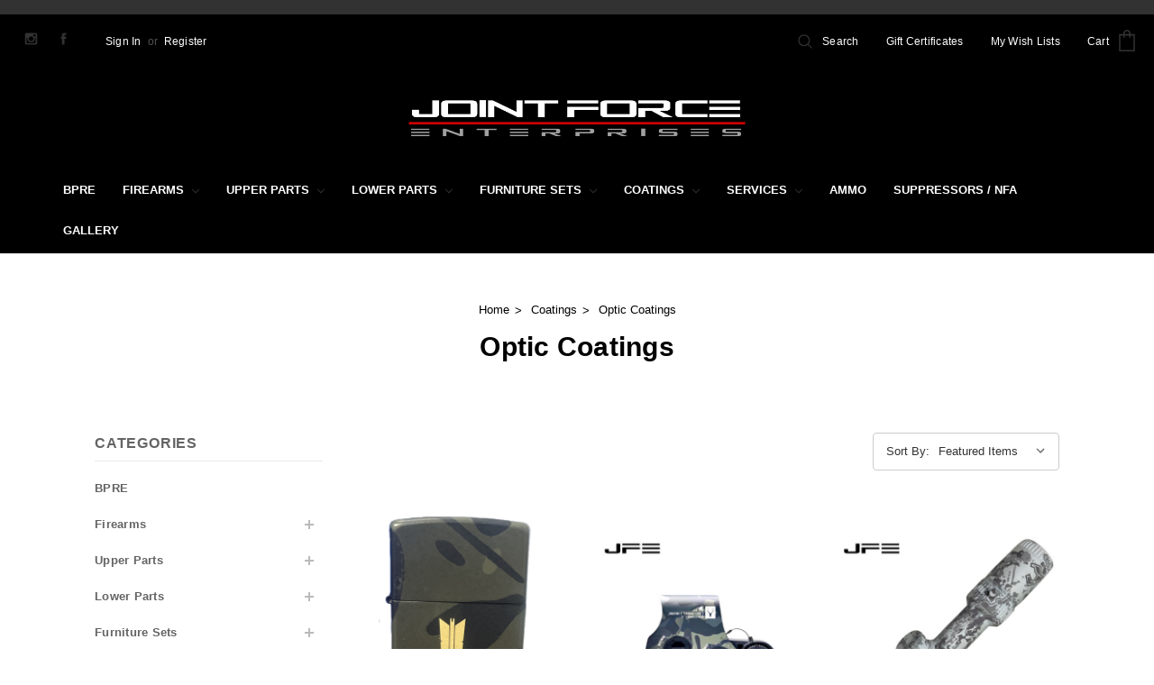

--- FILE ---
content_type: text/html; charset=UTF-8
request_url: https://jfeusa.com/coatings/optic-coatings/
body_size: 20279
content:

<!DOCTYPE html>
<html class="no-js" lang="en">
    <head>
        <title>Coatings - Optic Coatings - Joint Force Enterprises</title>
        <link rel="dns-prefetch preconnect" href="https://cdn11.bigcommerce.com/s-ph8cutvdkm" crossorigin><link rel="dns-prefetch preconnect" href="https://fonts.googleapis.com/" crossorigin><link rel="dns-prefetch preconnect" href="https://fonts.gstatic.com/" crossorigin>
        <link rel='canonical' href='https://jfeusa.com/coatings/optic-coatings/' /><meta name='platform' content='bigcommerce.stencil' />
        
        
        <link href="https://cdn11.bigcommerce.com/s-ph8cutvdkm/product_images/favicon-32x32.png?t=1693354851" rel="shortcut icon">
        <meta http-equiv="Content-Type" content="text/html; charset=utf-8"/>
        <meta name="theme-color" content="#323232">
        <meta name="Description" content="Moda BigCommerce theme developed by Themevale">
        <meta name="viewport" content="width=device-width, initial-scale=1">
        <link data-stencil-stylesheet href="https://cdn11.bigcommerce.com/s-ph8cutvdkm/stencil/695c7890-af2d-013c-c572-5a2857eac15e/e/8782d930-af2d-013c-51c6-0a14f868bd24/css/theme-4acbe730-3416-013e-6b5f-2271641cf4ac.css" rel="stylesheet">
        <!-- Start Tracking Code for analytics_googleanalytics -->

<!-- Global site tag (gtag.js) - Google Analytics -->
<script async src="https://www.googletagmanager.com/gtag/js?id=UA-127626110-1"></script>
<script>
  window.dataLayer = window.dataLayer || [];
  function gtag(){dataLayer.push(arguments);}
  gtag('js', new Date());

  gtag('config', 'UA-127626110-1');
</script>

<script src="https://conduit.mailchimpapp.com/js/stores/store_mx1hxme11jtburwzu4dq/conduit.js"></script>


<!-- End Tracking Code for analytics_googleanalytics -->

<!-- Start Tracking Code for analytics_googleanalytics4 -->

<script data-cfasync="false" src="https://cdn11.bigcommerce.com/shared/js/google_analytics4_bodl_subscribers-358423becf5d870b8b603a81de597c10f6bc7699.js" integrity="sha256-gtOfJ3Avc1pEE/hx6SKj/96cca7JvfqllWA9FTQJyfI=" crossorigin="anonymous"></script>
<script data-cfasync="false">
  (function () {
    window.dataLayer = window.dataLayer || [];

    function gtag(){
        dataLayer.push(arguments);
    }

    function initGA4(event) {
         function setupGtag() {
            function configureGtag() {
                gtag('js', new Date());
                gtag('set', 'developer_id.dMjk3Nj', true);
                gtag('config', 'G-ZTQZRBJXY2');
            }

            var script = document.createElement('script');

            script.src = 'https://www.googletagmanager.com/gtag/js?id=G-ZTQZRBJXY2';
            script.async = true;
            script.onload = configureGtag;

            document.head.appendChild(script);
        }

        setupGtag();

        if (typeof subscribeOnBodlEvents === 'function') {
            subscribeOnBodlEvents('G-ZTQZRBJXY2', false);
        }

        window.removeEventListener(event.type, initGA4);
    }

    

    var eventName = document.readyState === 'complete' ? 'consentScriptsLoaded' : 'DOMContentLoaded';
    window.addEventListener(eventName, initGA4, false);
  })()
</script>

<!-- End Tracking Code for analytics_googleanalytics4 -->

<!-- Start Tracking Code for analytics_siteverification -->

<meta name="google-site-verification" content="p5jnKc1QQclq06e-cyZehp_sl7AfwcAR9F6DJYd_1Sw" />

<!-- End Tracking Code for analytics_siteverification -->


<script type="text/javascript">
var BCData = {};
</script>
<script>function loadScript(a){var b=document.getElementsByTagName("head")[0],c=document.createElement("script");c.type="text/javascript",c.src="https://tracker.metricool.com/resources/be.js",c.onreadystatechange=a,c.onload=a,b.appendChild(c)}loadScript(function(){beTracker.t({hash:"3e4cdf6ee4df2a000263380e60d04560"})});</script>
 <script data-cfasync="false" src="https://microapps.bigcommerce.com/bodl-events/1.9.4/index.js" integrity="sha256-Y0tDj1qsyiKBRibKllwV0ZJ1aFlGYaHHGl/oUFoXJ7Y=" nonce="" crossorigin="anonymous"></script>
 <script data-cfasync="false" nonce="">

 (function() {
    function decodeBase64(base64) {
       const text = atob(base64);
       const length = text.length;
       const bytes = new Uint8Array(length);
       for (let i = 0; i < length; i++) {
          bytes[i] = text.charCodeAt(i);
       }
       const decoder = new TextDecoder();
       return decoder.decode(bytes);
    }
    window.bodl = JSON.parse(decodeBase64("[base64]"));
 })()

 </script>

<script nonce="">
(function () {
    var xmlHttp = new XMLHttpRequest();

    xmlHttp.open('POST', 'https://bes.gcp.data.bigcommerce.com/nobot');
    xmlHttp.setRequestHeader('Content-Type', 'application/json');
    xmlHttp.send('{"store_id":"1000229635","timezone_offset":"-5.0","timestamp":"2026-01-22T08:35:27.00251600Z","visit_id":"b12bff53-f98f-4a96-be78-b7c3d99980fa","channel_id":1}');
})();
</script>

        
        
        
        
        
        <!-- snippet location htmlhead -->
    </head>
    <body class="page-type-category">

        <!-- snippet location header -->
        <div class="icons-svg-sprite"><svg xmlns="http://www.w3.org/2000/svg">
    <defs>
        <path id="stumbleupon-path-1" d="M0,0.0749333333 L31.9250667,0.0749333333 L31.9250667,31.984 L0,31.984" /> </defs>
    <symbol viewBox="0 0 24 24" id="icon-add">
        <path d="M19 13h-6v6h-2v-6H5v-2h6V5h2v6h6v2z" />
    </symbol>
    <symbol viewBox="0 0 36 36" id="icon-arrow-down">
        <path d="M16.5 6v18.26l-8.38-8.38-2.12 2.12 12 12 12-12-2.12-2.12-8.38 8.38v-18.26h-3z" /> </symbol>
    <symbol viewBox="0 0 12 8" id="icon-chevron-down">
        <path d="M6 6.174l5.313-4.96.23-.214.457.427-.23.214-5.51 5.146L6.03 7 6 6.972 5.97 7l-.23-.214L.23 1.64 0 1.428.458 1l.23.214L6 6.174z" stroke-linecap="square" fill-rule="evenodd" />
    </symbol>
    <symbol viewBox="0 0 24 24" id="icon-chevron-left">
        <path d="M15.41 7.41L14 6l-6 6 6 6 1.41-1.41L10.83 12z" />
    </symbol>
    <symbol viewBox="0 0 24 24" id="icon-chevron-right">
        <path d="M10 6L8.59 7.41 13.17 12l-4.58 4.59L10 18l6-6z" />
    </symbol>
    <symbol viewBox="0 0 24 24" id="icon-close">
        <path d="M19 6.41L17.59 5 12 10.59 6.41 5 5 6.41 10.59 12 5 17.59 6.41 19 12 13.41 17.59 19 19 17.59 13.41 12z" />
    </symbol>
    <symbol viewBox="0 0 28 28" id="icon-envelope">
        <path d="M0 23.5v-12.406q0.688 0.766 1.578 1.359 5.656 3.844 7.766 5.391 0.891 0.656 1.445 1.023t1.477 0.75 1.719 0.383h0.031q0.797 0 1.719-0.383t1.477-0.75 1.445-1.023q2.656-1.922 7.781-5.391 0.891-0.609 1.563-1.359v12.406q0 1.031-0.734 1.766t-1.766 0.734h-23q-1.031 0-1.766-0.734t-0.734-1.766zM0 6.844q0-1.219 0.648-2.031t1.852-0.812h23q1.016 0 1.758 0.734t0.742 1.766q0 1.234-0.766 2.359t-1.906 1.922q-5.875 4.078-7.313 5.078-0.156 0.109-0.664 0.477t-0.844 0.594-0.812 0.508-0.898 0.422-0.781 0.141h-0.031q-0.359 0-0.781-0.141t-0.898-0.422-0.812-0.508-0.844-0.594-0.664-0.477q-1.422-1-4.094-2.852t-3.203-2.227q-0.969-0.656-1.828-1.805t-0.859-2.133z" /> </symbol>
    <symbol viewBox="0 0 430.113 430.114" id="icon-facebook">
        <path d="M158.081,83.3c0,10.839,0,59.218,0,59.218h-43.385v72.412h43.385v215.183h89.122V214.936h59.805 c0,0,5.601-34.721,8.316-72.685c-7.784,0-67.784,0-67.784,0s0-42.127,0-49.511c0-7.4,9.717-17.354,19.321-17.354 c9.586,0,29.818,0,48.557,0c0-9.859,0-43.924,0-75.385c-25.016,0-53.476,0-66.021,0C155.878-0.004,158.081,72.48,158.081,83.3z"/> </symbol>
    <symbol viewBox="0 0 20 28" id="icon-google">
        <path d="M1.734 21.156q0-1.266 0.695-2.344t1.852-1.797q2.047-1.281 6.312-1.563-0.5-0.641-0.742-1.148t-0.242-1.148q0-0.625 0.328-1.328-0.719 0.063-1.062 0.063-2.312 0-3.898-1.508t-1.586-3.82q0-1.281 0.562-2.484t1.547-2.047q1.188-1.031 2.844-1.531t3.406-0.5h6.516l-2.141 1.375h-2.063q1.172 0.984 1.766 2.078t0.594 2.5q0 1.125-0.383 2.023t-0.93 1.453-1.086 1.016-0.922 0.961-0.383 1.031q0 0.562 0.5 1.102t1.203 1.062 1.414 1.148 1.211 1.625 0.5 2.219q0 1.422-0.766 2.703-1.109 1.906-3.273 2.805t-4.664 0.898q-2.063 0-3.852-0.648t-2.695-2.148q-0.562-0.922-0.562-2.047zM4.641 20.438q0 0.875 0.367 1.594t0.953 1.18 1.359 0.781 1.563 0.453 1.586 0.133q0.906 0 1.742-0.203t1.547-0.609 1.141-1.141 0.43-1.703q0-0.391-0.109-0.766t-0.227-0.656-0.422-0.648-0.461-0.547-0.602-0.539-0.57-0.453-0.648-0.469-0.57-0.406q-0.25-0.031-0.766-0.031-0.828 0-1.633 0.109t-1.672 0.391-1.516 0.719-1.070 1.164-0.422 1.648zM6.297 4.906q0 0.719 0.156 1.523t0.492 1.609 0.812 1.445 1.172 1.047 1.508 0.406q0.578 0 1.211-0.258t1.023-0.68q0.828-0.875 0.828-2.484 0-0.922-0.266-1.961t-0.75-2.016-1.313-1.617-1.828-0.641q-0.656 0-1.289 0.305t-1.039 0.82q-0.719 0.922-0.719 2.5z" /> </symbol>
    <symbol id="google-plus" viewBox="0 0 512 512">
        <g> <g> <polygon points="448,224 448,160 416,160 416,224 352,224 352,256 416,256 416,320 448,320 448,256 512,256 512,224 "/> </g> </g><g> <g> <path d="M160,224v64h90.528c-13.216,37.248-48.8,64-90.528,64c-52.928,0-96-43.072-96-96c0-52.928,43.072-96,96-96 c22.944,0,45.024,8.224,62.176,23.168l42.048-48.256C235.424,109.824,198.432,96,160,96C71.776,96,0,167.776,0,256 s71.776,160,160,160s160-71.776,160-160v-32H160z"/> </g> </g></symbol>
    <symbol viewBox="0 0 32 32" id="icon-instagram">
        <path d="M25.522709,13.5369502 C25.7256898,14.3248434 25.8455558,15.1480745 25.8455558,15.9992932 C25.8455558,21.4379334 21.4376507,25.8455558 15.9998586,25.8455558 C10.5623493,25.8455558 6.15416148,21.4379334 6.15416148,15.9992932 C6.15416148,15.1480745 6.27459295,14.3248434 6.4775737,13.5369502 L3.6915357,13.5369502 L3.6915357,27.0764447 C3.6915357,27.7552145 4.24280653,28.3062027 4.92355534,28.3062027 L27.0764447,28.3062027 C27.7571935,28.3062027 28.3084643,27.7552145 28.3084643,27.0764447 L28.3084643,13.5369502 L25.522709,13.5369502 Z M27.0764447,3.6915357 L23.384909,3.6915357 C22.7050083,3.6915357 22.1543028,4.24280653 22.1543028,4.92214183 L22.1543028,8.61509104 C22.1543028,9.29442633 22.7050083,9.84569717 23.384909,9.84569717 L27.0764447,9.84569717 C27.7571935,9.84569717 28.3084643,9.29442633 28.3084643,8.61509104 L28.3084643,4.92214183 C28.3084643,4.24280653 27.7571935,3.6915357 27.0764447,3.6915357 Z M9.84597988,15.9992932 C9.84597988,19.3976659 12.6009206,22.1537374 15.9998586,22.1537374 C19.3987967,22.1537374 22.1543028,19.3976659 22.1543028,15.9992932 C22.1543028,12.6003551 19.3987967,9.84569717 15.9998586,9.84569717 C12.6009206,9.84569717 9.84597988,12.6003551 9.84597988,15.9992932 Z M3.6915357,31.9997173 C1.65296441,31.9997173 0,30.3461875 0,28.3062027 L0,3.6915357 C0,1.6526817 1.65296441,0 3.6915357,0 L28.3084643,0 C30.3473183,0 32,1.6526817 32,3.6915357 L32,28.3062027 C32,30.3461875 30.3473183,31.9997173 28.3084643,31.9997173 L3.6915357,31.9997173 Z" id="instagram-Imported-Layers" /> </symbol>
    <symbol viewBox="0 0 24 24" id="icon-keyboard-arrow-down">
        <path d="M7.41 7.84L12 12.42l4.59-4.58L18 9.25l-6 6-6-6z" />
    </symbol>
    <symbol viewBox="0 0 24 24" id="icon-keyboard-arrow-up">
        <path d="M7.41 15.41L12 10.83l4.59 4.58L18 14l-6-6-6 6z" />
    </symbol>
    <symbol viewBox="0 0 32 32" id="icon-linkedin">
        <path d="M27.2684444,27.2675556 L22.5226667,27.2675556 L22.5226667,19.8408889 C22.5226667,18.0702222 22.4924444,15.792 20.0568889,15.792 C17.5866667,15.792 17.2097778,17.7217778 17.2097778,19.7146667 L17.2097778,27.2675556 L12.4693333,27.2675556 L12.4693333,11.9964444 L17.0186667,11.9964444 L17.0186667,14.0844444 L17.0844444,14.0844444 C17.7173333,12.8835556 19.2657778,11.6177778 21.5742222,11.6177778 C26.3804444,11.6177778 27.2684444,14.7795556 27.2684444,18.8924444 L27.2684444,27.2675556 L27.2684444,27.2675556 Z M7.11822222,9.91022222 C5.59377778,9.91022222 4.36444444,8.67733333 4.36444444,7.15733333 C4.36444444,5.63822222 5.59377778,4.40533333 7.11822222,4.40533333 C8.63644444,4.40533333 9.86844444,5.63822222 9.86844444,7.15733333 C9.86844444,8.67733333 8.63644444,9.91022222 7.11822222,9.91022222 L7.11822222,9.91022222 Z M4.74133333,11.9964444 L9.49244444,11.9964444 L9.49244444,27.2675556 L4.74133333,27.2675556 L4.74133333,11.9964444 Z M29.632,0 L2.36,0 C1.05777778,0 0,1.03288889 0,2.30755556 L0,29.6906667 C0,30.9653333 1.05777778,32 2.36,32 L29.632,32 C30.9368889,32 31.9991111,30.9653333 31.9991111,29.6906667 L31.9991111,2.30755556 C31.9991111,1.03288889 30.9368889,0 29.632,0 L29.632,0 Z" id="linkedin-Fill-4" /> </symbol>
    <symbol viewBox="0 0 34 32" id="icon-pinterest">
        <path d="M1.356 15.647c0 6.24 3.781 11.6 9.192 13.957-0.043-1.064-0.008-2.341 0.267-3.499 0.295-1.237 1.976-8.303 1.976-8.303s-0.491-0.973-0.491-2.411c0-2.258 1.319-3.945 2.962-3.945 1.397 0 2.071 1.041 2.071 2.288 0 1.393-0.895 3.477-1.356 5.408-0.385 1.616 0.817 2.935 2.424 2.935 2.909 0 4.869-3.708 4.869-8.101 0-3.34-2.267-5.839-6.39-5.839-4.658 0-7.56 3.447-7.56 7.297 0 1.328 0.394 2.264 1.012 2.989 0.284 0.333 0.324 0.467 0.221 0.849-0.074 0.28-0.243 0.955-0.313 1.223-0.102 0.386-0.417 0.524-0.769 0.381-2.145-0.869-3.145-3.201-3.145-5.822 0-4.329 3.679-9.519 10.975-9.519 5.863 0 9.721 4.21 9.721 8.729 0 5.978-3.349 10.443-8.285 10.443-1.658 0-3.217-0.889-3.751-1.899 0 0-0.892 3.511-1.080 4.189-0.325 1.175-0.963 2.349-1.546 3.264 1.381 0.405 2.84 0.625 4.352 0.625 8.48 0 15.355-6.822 15.355-15.238s-6.876-15.238-15.355-15.238c-8.48 0-15.356 6.822-15.356 15.238z" /> </symbol>
    <symbol viewBox="0 0 26 28" id="icon-print">
        <path d="M0 21.5v-6.5q0-1.234 0.883-2.117t2.117-0.883h1v-8.5q0-0.625 0.438-1.062t1.062-0.438h10.5q0.625 0 1.375 0.313t1.188 0.75l2.375 2.375q0.438 0.438 0.75 1.188t0.313 1.375v4h1q1.234 0 2.117 0.883t0.883 2.117v6.5q0 0.203-0.148 0.352t-0.352 0.148h-3.5v2.5q0 0.625-0.438 1.062t-1.062 0.438h-15q-0.625 0-1.062-0.438t-0.438-1.062v-2.5h-3.5q-0.203 0-0.352-0.148t-0.148-0.352zM6 24h14v-4h-14v4zM6 14h14v-6h-2.5q-0.625 0-1.062-0.438t-0.438-1.062v-2.5h-10v10zM22 15q0 0.406 0.297 0.703t0.703 0.297 0.703-0.297 0.297-0.703-0.297-0.703-0.703-0.297-0.703 0.297-0.297 0.703z" /> </symbol>
    <symbol viewBox="0 0 24 24" id="icon-remove">
        <path d="M19 13H5v-2h14v2z" />
    </symbol>
    <symbol viewBox="0 0 306 306" id="icon-star">
       <polygon points="153,230.775 247.35,299.625 211.65,187.425 306,121.125 191.25,121.125 153,6.375 114.75,121.125 0,121.125 94.35,187.425 58.65,299.625 "/> </symbol>
    <symbol viewBox="0 0 43 32" id="icon-twitter">
        <path d="M36.575 5.229c1.756-0.952 3.105-2.46 3.74-4.257-1.644 0.882-3.464 1.522-5.402 1.867-1.551-1.495-3.762-2.429-6.209-2.429-4.697 0-8.506 3.445-8.506 7.694 0 0.603 0.075 1.19 0.22 1.753-7.069-0.321-13.337-3.384-17.532-8.039-0.732 1.136-1.152 2.458-1.152 3.868 0 2.669 1.502 5.024 3.784 6.404-1.394-0.040-2.706-0.386-3.853-0.962-0.001 0.032-0.001 0.064-0.001 0.097 0 3.728 2.932 6.837 6.823 7.544-0.714 0.176-1.465 0.27-2.241 0.27-0.548 0-1.081-0.048-1.6-0.138 1.083 3.057 4.224 5.281 7.946 5.343-2.911 2.064-6.579 3.294-10.564 3.294-0.687 0-1.364-0.036-2.029-0.108 3.764 2.183 8.235 3.457 13.039 3.457 15.646 0 24.202-11.724 24.202-21.891 0-0.334-0.008-0.665-0.025-0.995 1.662-1.085 3.104-2.439 4.244-3.982-1.525 0.612-3.165 1.025-4.885 1.211z" /> </symbol>
    <symbol viewBox="0 0 32 32" id="icon-youtube">
        <path d="M31.6634051,8.8527593 C31.6634051,8.8527593 31.3509198,6.64879843 30.3919217,5.67824658 C29.1757339,4.40441487 27.8125088,4.39809002 27.1873503,4.32353816 C22.7118278,4 15.9983092,4 15.9983092,4 L15.984407,4 C15.984407,4 9.27104501,4 4.79536595,4.32353816 C4.17017613,4.39809002 2.80745205,4.40441487 1.59082583,5.67824658 C0.631890411,6.64879843 0.319843444,8.8527593 0.319843444,8.8527593 C0.319843444,8.8527593 0,11.4409393 0,14.0290881 L0,16.4554834 C0,19.0436008 0.319843444,21.6317495 0.319843444,21.6317495 C0.319843444,21.6317495 0.631890411,23.8357417 1.59082583,24.8062935 C2.80745205,26.0801566 4.40557339,26.0398591 5.11736986,26.1733699 C7.67602348,26.4187241 15.9913894,26.4946536 15.9913894,26.4946536 C15.9913894,26.4946536 22.7118278,26.4845401 27.1873503,26.1610333 C27.8125088,26.0864501 29.1757339,26.0801566 30.3919217,24.8062935 C31.3509198,23.8357417 31.6634051,21.6317495 31.6634051,21.6317495 C31.6634051,21.6317495 31.9827789,19.0436008 31.9827789,16.4554834 L31.9827789,14.0290881 C31.9827789,11.4409393 31.6634051,8.8527593 31.6634051,8.8527593 Z M12.6895342,19.39582 L12.6880626,10.4095186 L21.3299413,14.9183249 L12.6895342,19.39582 Z" id="youtube-Imported-Layers" /> </symbol>
    <symbol viewBox="0 0 256 512" id="slick-arrow-next">
        <path d="M17.525 36.465l-7.071 7.07c-4.686 4.686-4.686 12.284 0 16.971L205.947 256 10.454 451.494c-4.686 4.686-4.686 12.284 0 16.971l7.071 7.07c4.686 4.686 12.284 4.686 16.97 0l211.051-211.05c4.686-4.686 4.686-12.284 0-16.971L34.495 36.465c-4.686-4.687-12.284-4.687-16.97 0z"/></symbol>
    <symbol viewBox="0 0 256 512" id="slick-arrow-prev">
        <path d="M238.475 475.535l7.071-7.07c4.686-4.686 4.686-12.284 0-16.971L50.053 256 245.546 60.506c4.686-4.686 4.686-12.284 0-16.971l-7.071-7.07c-4.686-4.686-12.284-4.686-16.97 0L10.454 247.515c-4.686 4.686-4.686 12.284 0 16.971l211.051 211.05c4.686 4.686 12.284 4.686 16.97-.001z"/></symbol>
    <symbol id="icon-heart" viewBox="0 0 510 510">
        <path d="M255,489.6l-35.7-35.7C86.7,336.6,0,257.55,0,160.65C0,81.6,61.2,20.4,140.25,20.4c43.35,0,86.7,20.4,114.75,53.55 C283.05,40.8,326.4,20.4,369.75,20.4C448.8,20.4,510,81.6,510,160.65c0,96.9-86.7,175.95-219.3,293.25L255,489.6z"/></symbol>
    <symbol id="icon-heart2" viewBox="0 0 512 512">
        <path d="M458.4 64.3C400.6 15.7 311.3 23 256 79.3 200.7 23 111.4 15.6 53.6 64.3-21.6 127.6-10.6 230.8 43 285.5l175.4 178.7c10 10.2 23.4 15.9 37.6 15.9 14.3 0 27.6-5.6 37.6-15.8L469 285.6c53.5-54.7 64.7-157.9-10.6-221.3zm-23.6 187.5L259.4 430.5c-2.4 2.4-4.4 2.4-6.8 0L77.2 251.8c-36.5-37.2-43.9-107.6 7.3-150.7 38.9-32.7 98.9-27.8 136.5 10.5l35 35.7 35-35.7c37.8-38.5 97.8-43.2 136.5-10.6 51.1 43.1 43.5 113.9 7.3 150.8z" /></symbol>
    <symbol viewBox="0 0 512 512" id="icon-search">
       <path d="M495,466.2L377.2,348.4c29.2-35.6,46.8-81.2,46.8-130.9C424,103.5,331.5,11,217.5,11C103.4,11,11,103.5,11,217.5   S103.4,424,217.5,424c49.7,0,95.2-17.5,130.8-46.7L466.1,495c8,8,20.9,8,28.9,0C503,487.1,503,474.1,495,466.2z M217.5,382.9   C126.2,382.9,52,308.7,52,217.5S126.2,52,217.5,52C308.7,52,383,126.3,383,217.5S308.7,382.9,217.5,382.9z"/></symbol>
    <symbol id="shopping-bag" viewBox="0 0 30 30">
        <path d="M20,6V5c0-2.761-2.239-5-5-5s-5,2.239-5,5v1H4v24h22V6H20z M12,5c0-1.657,1.343-3,3-3s3,1.343,3,3v1h-6V5z M24,28H6V8h4v3 h2V8h6v3h2V8h4V28z"/></symbol>
    <symbol id="sidebar" aria-hidden="true" data-prefix="fas" data-icon="sliders-v" role="img" viewBox="0 0 448 512">
        <path d="M112 96H96V16c0-8.8-7.2-16-16-16H48c-8.8 0-16 7.2-16 16v80H16c-8.8 0-16 7.2-16 16v32c0 8.8 7.2 16 16 16h16v336c0 8.8 7.2 16 16 16h32c8.8 0 16-7.2 16-16V160h16c8.8 0 16-7.2 16-16v-32c0-8.8-7.2-16-16-16zm320 128h-16V16c0-8.8-7.2-16-16-16h-32c-8.8 0-16 7.2-16 16v208h-16c-8.8 0-16 7.2-16 16v32c0 8.8 7.2 16 16 16h16v208c0 8.8 7.2 16 16 16h32c8.8 0 16-7.2 16-16V288h16c8.8 0 16-7.2 16-16v-32c0-8.8-7.2-16-16-16zM272 352h-16V16c0-8.8-7.2-16-16-16h-32c-8.8 0-16 7.2-16 16v336h-16c-8.8 0-16 7.2-16 16v32c0 8.8 7.2 16 16 16h16v80c0 8.8 7.2 16 16 16h32c8.8 0 16-7.2 16-16v-80h16c8.8 0 16-7.2 16-16v-32c0-8.8-7.2-16-16-16z" class=""></path></symbol>
    <symbol id="user" viewBox="0 0 512 512">
        <path d="M437.02,330.98c-27.883-27.882-61.071-48.523-97.281-61.018C378.521,243.251,404,198.548,404,148 C404,66.393,337.607,0,256,0S108,66.393,108,148c0,50.548,25.479,95.251,64.262,121.962 c-36.21,12.495-69.398,33.136-97.281,61.018C26.629,379.333,0,443.62,0,512h40c0-119.103,96.897-216,216-216s216,96.897,216,216 h40C512,443.62,485.371,379.333,437.02,330.98z M256,256c-59.551,0-108-48.448-108-108S196.449,40,256,40 c59.551,0,108,48.448,108,108S315.551,256,256,256z"/></symbol>
</svg>
</div>

        <!-- Sidebar mobile -->
        <div class="themevale_Mobile themevale_MobileSidebar" id="sidebar-mobile">
            <div class="themevale_close">
                <a href="javascript:void(0)" class="close">×</a>
            </div>
            <div class="themevale_MobileContent"></div>
        </div>
        <!-- menu mobile  -->
        <div class="themevale_Mobile themevale_MobileMenu" id="menu-mobile">
            <div class="themevale_close">
                <a href="javascript:void(0)" class="close">×</a>
            </div>
            <div class="themevale_MobileContent"></div>
        </div>
        <!-- login mobile -->
        <div class="themevale_Mobile themevale_MobileAccount" id="account-mobile">
            <div class="themevale_close">
                <a href="javascript:void(0)" class="close">×</a>
            </div>
            <div class="themevale_MobileContent">
                <ul class="navPages">
                        <li><a class="navPages-action" href="/login.php">Sign in</a></li>
                        <li><a class="navPages-action" href="/login.php?action=create_account">Register</a></li>
                        <li><a class="navPages-action" href="/giftcertificates.php">Gift Certificates</a></li>
                </ul>
            </div>
        </div>

        <div class="dropdown dropdown--quickSearch" id="quickSearch" aria-hidden="true" tabindex="-1" data-prevent-quick-search-close>
    <!-- snippet location forms_search -->
    <form class="form" action="/search.php">
        <fieldset class="form-fieldset">
            <div class="form-field">
                <label class="is-srOnly" for="search_query2">Search</label>
                <input class="form-input" data-search-quick name="search_query" id="search_query2" data-error-message="Search field cannot be empty." placeholder="Search the store" autocomplete="off">
                <button type="submit"><span class="text">Search</span><svg class="icon"><use xlink:href="#icon-search"></use></svg></button>
            </div>
        </fieldset>
    </form>
    <div class="quickSearchResults" data-bind="html: results"></div>
</div>
<header class="header">
        <div id="top-bar-promotion">
            <div class="themevale_container">
                <div class="banner">
                    <p class="banner-header-top"><br>
                    
                    <br><strong></strong></p>
                </div>
            </div>
        </div>
    <nav class="navUser">
    <div class="navUser--left">
        <div class="navUser-section">
            <div class="navUser-item navUser-item--social">
                    <ul class="socialLinks socialLinks--alt">
            <li class="socialLinks-item">
                    <a class="icon icon--instagram" href="https://www.instagram.com/jointforceenterprises/" target="_blank" rel="noopener">
                        instagram
                        <svg><use xlink:href="#icon-instagram" /></svg>
                    </a>
            </li>
            <li class="socialLinks-item">
                    <a class="icon icon--facebook" href="https://www.facebook.com/jointforceenterprises/" target="_blank" rel="noopener">
                        facebook
                        <svg><use xlink:href="#icon-facebook" /></svg>
                    </a>
            </li>
    </ul>
            </div>
            <div class="navUser-item">
                            </div>
            <div class="navUser-item navUser-item--account">
                    <a class="navUser-action" href="/login.php">Sign in</a>
                        <span class="navUser-or">or</span> <a class="navUser-action" href="/login.php?action=create_account">Register</a>
            </div>
        </div>
    </div> 
    <div class="navUser--right">
        <div class="navUser-section navUser-section--alt">
            <div class="navUser-item">
                <a class="navUser-action navUser-action--quickSearch" href="#" data-search="quickSearch" aria-controls="quickSearch" aria-expanded="false">
                    <svg class="icon-2"><use xlink:href="#icon-search"></use></svg>
                    <span class="text">Search</span>
                </a>
            </div>
                <div class="navUser-item">
                    <a class="navUser-action" href="/giftcertificates.php">Gift Certificates</a>
                </div>
            <div class="navUser-item">
                <a class="navUser-action" href="/wishlist.php">
                    <span class="text">My Wish Lists</span>
                </a>
            </div>
            <div class="navUser-item navUser-item--cart">
                <a
                    class="navUser-action"
                    data-cart-preview
                    data-options="align:right"
                    href="/cart.php">
                    <span class="navUser-item-cartLabel">Cart</span>
                    <div class="navUser-item-cartIcon">
                        <svg><use xlink:href="#shopping-bag"></use></svg><span class="countPill cart-quantity">0</span>
                    </div>
                </a>
                <div class="dropdown-cart" id="cart-preview-dropdown" aria-hidden="true"></div>
            </div>
        </div>
    </div>
</nav>
    <div class="themevale_middleHeader">
        <div class="middleHeader-item middleHeader-item-mobile text-left">
            <div class="items">
                <a class="mobileMenu-toggle" href="#" data-mobile-menu-toggle="menu">
                    <span class="mobileMenu-toggleIcon">Toggle menu</span>
                </a>
            </div>
            <div class="items">
                <a class="search-icon" href="#" data-search="quickSearch" aria-controls="quickSearch" aria-expanded="false">
                    search icon
                    <svg class="icon icon-close"><use xlink:href="#icon-close"></use></svg>
                    <svg class="icon icon-search"><use xlink:href="#icon-search"></use></svg>
                </a>
            </div>
        </div>
        <div class="middleHeader-item">
                <div class="header-logo">
                    <a href="https://jfeusa.com/">
            <span class="header-logo-image-container">
                <img class="header-logo-image lazyload" data-sizes="auto" src="https://cdn11.bigcommerce.com/s-ph8cutvdkm/stencil/695c7890-af2d-013c-c572-5a2857eac15e/e/8782d930-af2d-013c-51c6-0a14f868bd24/img/loading.svg" data-src="https://cdn11.bigcommerce.com/s-ph8cutvdkm/images/stencil/750x149/updated_jfe_logo_1592401088__50307.original.png" alt="Joint Force Enterprises" title="Joint Force Enterprises">
            </span>
</a>
                </div>
        </div>
        <div class="middleHeader-item middleHeader-item-mobile text-right">
            <div class="items">
                <a class="account-icon" href="javascript:void(0)">
                    account
                    <svg class="icon"><use xlink:href="#user"/></svg>
                </a>
            </div>
            <div class="items">
                <a class="cart-icon" href="/cart.php">
                    cart
                    <svg class="icon"><use xlink:href="#shopping-bag"></use></svg><span class="countPill cart-quantity">0</span>
                </a>
            </div>
        </div>
    </div>
    <!--UPDATED SITEWIDE MESSAGE FOR PETE BELOW 7/2/20
    Remove 7/15/21
    <h3 align="center">Due to Covid lead times are increased to 5-6 weeks.</h3>-->
    <div data-content-region="header_bottom"></div>
    <div class="navPages-container">
        <div class="themevale_navPages-item text-left">
                <div class="header-logo">
                    <a href="https://jfeusa.com/">
            <span class="header-logo-image-container">
                <img class="header-logo-image lazyload" data-sizes="auto" src="https://cdn11.bigcommerce.com/s-ph8cutvdkm/stencil/695c7890-af2d-013c-c572-5a2857eac15e/e/8782d930-af2d-013c-51c6-0a14f868bd24/img/loading.svg" data-src="https://cdn11.bigcommerce.com/s-ph8cutvdkm/images/stencil/750x149/updated_jfe_logo_1592401088__50307.original.png" alt="Joint Force Enterprises" title="Joint Force Enterprises">
            </span>
</a>
                </div>
        </div> 
        
        <div class="themevale_navPages-item" id="menu" data-menu>
            <nav class="navPages">
    <ul class="navPages-list">
            <li class="navPages-item">
                <a class="navPages-action" href="https://jfeusa.com/bpre/">BPRE </a>
            </li>
            <li class="navPages-item">
                <a class="navPages-action has-subMenu" href="https://jfeusa.com/rifles/">
    Firearms  <i class="icon navPages-action-moreIcon" aria-hidden="true"><svg><use xlink:href="#icon-chevron-down" /></svg></i>
</a>
<div class="navPage-subMenu" id="navPages-24" aria-hidden="true" tabindex="-1">
    <ul class="navPage-subMenu-list">
            <li class="navPage-subMenu-item">
                    <a class="navPage-subMenu-action navPages-action has-subMenu" href="https://jfeusa.com/rifles/ar-15/">
                        AR-15 <i class="icon navPages-action-moreIcon" aria-hidden="true"><svg><use xlink:href="#icon-chevron-down" /></svg></i>
                    </a>
                    <ul class="navPage-childList" id="navPages-62">
                        <li class="navPage-childList-item">
                            <a class="navPage-childList-action navPages-action" href="https://jfeusa.com/receivers/builder-sets/">Builder Sets</a>
                        </li>
                        <li class="navPage-childList-item">
                            <a class="navPage-childList-action navPages-action" href="https://jfeusa.com/firearms/ar-15/performance-series/">Performance Series </a>
                        </li>
                    </ul>
            </li>
            <li class="navPage-subMenu-item">
                    <a class="navPage-subMenu-action navPages-action has-subMenu" href="https://jfeusa.com/rifles/9mm-pistol-carbine/">
                        9MM Pistol Carbine <i class="icon navPages-action-moreIcon" aria-hidden="true"><svg><use xlink:href="#icon-chevron-down" /></svg></i>
                    </a>
                    <ul class="navPage-childList" id="navPages-63">
                        <li class="navPage-childList-item">
                            <a class="navPage-childList-action navPages-action" href="https://jfeusa.com/firearms/9mm-pistol-carbine/builder-sets/">Builder Sets</a>
                        </li>
                        <li class="navPage-childList-item">
                            <a class="navPage-childList-action navPages-action" href="https://jfeusa.com/firearms/9mm-pistol-carbine/performance-series/">Performance Series </a>
                        </li>
                    </ul>
            </li>
            <li class="navPage-subMenu-item">
                    <a class="navPage-subMenu-action navPages-action has-subMenu" href="https://jfeusa.com/pistols-accessories/">
                        Pistols &amp; Accessories <i class="icon navPages-action-moreIcon" aria-hidden="true"><svg><use xlink:href="#icon-chevron-down" /></svg></i>
                    </a>
                    <ul class="navPage-childList" id="navPages-47">
                        <li class="navPage-childList-item">
                            <a class="navPage-childList-action navPages-action" href="https://jfeusa.com/pistols-accessories/bpre/">BPRE</a>
                        </li>
                        <li class="navPage-childList-item">
                            <a class="navPage-childList-action navPages-action" href="https://jfeusa.com/pistols-accessories/carver-customs/">Carver Customs</a>
                        </li>
                    </ul>
            </li>
            <li class="navPage-subMenu-item">
                    <a class="navPage-subMenu-action navPages-action has-subMenu" href="https://jfeusa.com/rifles/remington/">
                        Remington <i class="icon navPages-action-moreIcon" aria-hidden="true"><svg><use xlink:href="#icon-chevron-down" /></svg></i>
                    </a>
                    <ul class="navPage-childList" id="navPages-77">
                        <li class="navPage-childList-item">
                            <a class="navPage-childList-action navPages-action" href="https://jfeusa.com/firearms/remington/700/">700</a>
                        </li>
                        <li class="navPage-childList-item">
                            <a class="navPage-childList-action navPages-action" href="https://jfeusa.com/870-1/">870</a>
                        </li>
                        <li class="navPage-childList-item">
                            <a class="navPage-childList-action navPages-action" href="https://jfeusa.com/firearms/remington/mil-leo/">MIL/LEO</a>
                        </li>
                    </ul>
            </li>
            <li class="navPage-subMenu-item">
                    <a class="navPage-subMenu-action navPages-action" href="https://jfeusa.com/firearms/saphai/">Saphai</a>
            </li>
            <li class="navPage-subMenu-item">
                    <a class="navPage-subMenu-action navPages-action" href="https://jfeusa.com/the-vision-chassis-1/">The Vision Chassis</a>
            </li>
    </ul>
</div>
            </li>
            <li class="navPages-item">
                <a class="navPages-action has-subMenu" href="https://jfeusa.com/parts/">
    Upper Parts  <i class="icon navPages-action-moreIcon" aria-hidden="true"><svg><use xlink:href="#icon-chevron-down" /></svg></i>
</a>
<div class="navPage-subMenu" id="navPages-126" aria-hidden="true" tabindex="-1">
    <ul class="navPage-subMenu-list">
            <li class="navPage-subMenu-item">
                    <a class="navPage-subMenu-action navPages-action" href="https://jfeusa.com/ar-upper-parts/handguards/">Handguards</a>
            </li>
            <li class="navPage-subMenu-item">
                    <a class="navPage-subMenu-action navPages-action" href="https://jfeusa.com/ar-upper-parts/charging-handles/">Small Parts </a>
            </li>
            <li class="navPage-subMenu-item">
                    <a class="navPage-subMenu-action navPages-action" href="https://jfeusa.com/ar-upper-parts/upper-receiver/">Upper Receiver </a>
            </li>
            <li class="navPage-subMenu-item">
                    <a class="navPage-subMenu-action navPages-action" href="https://jfeusa.com/parts/muzzle-devices/">Muzzle Devices </a>
            </li>
            <li class="navPage-subMenu-item">
                    <a class="navPage-subMenu-action navPages-action" href="https://jfeusa.com/parts/rail-accessories/">Rail Accessories</a>
            </li>
            <li class="navPage-subMenu-item">
                    <a class="navPage-subMenu-action navPages-action" href="https://jfeusa.com/parts/iron-sights/">Iron sights</a>
            </li>
            <li class="navPage-subMenu-item">
                    <a class="navPage-subMenu-action navPages-action" href="https://jfeusa.com/parts/bolt-carrier-group/">Bolt Carrier Group</a>
            </li>
    </ul>
</div>
            </li>
            <li class="navPages-item">
                <a class="navPages-action has-subMenu" href="https://jfeusa.com/parts/ar-lower-parts/">
    Lower Parts  <i class="icon navPages-action-moreIcon" aria-hidden="true"><svg><use xlink:href="#icon-chevron-down" /></svg></i>
</a>
<div class="navPage-subMenu" id="navPages-125" aria-hidden="true" tabindex="-1">
    <ul class="navPage-subMenu-list">
            <li class="navPage-subMenu-item">
                    <a class="navPage-subMenu-action navPages-action" href="https://jfeusa.com/ar-lower-parts/lower-receiver/">Lower Receiver </a>
            </li>
            <li class="navPage-subMenu-item">
                    <a class="navPage-subMenu-action navPages-action" href="https://jfeusa.com/ar-lower-parts/buffers-springs/">Buffers/Springs</a>
            </li>
            <li class="navPage-subMenu-item">
                    <a class="navPage-subMenu-action navPages-action" href="https://jfeusa.com/ar-lower-parts/lower-parts-kits/">Lower Parts &amp; Kits</a>
            </li>
            <li class="navPage-subMenu-item">
                    <a class="navPage-subMenu-action navPages-action" href="https://jfeusa.com/parts/stocks/">Stocks</a>
            </li>
            <li class="navPage-subMenu-item">
                    <a class="navPage-subMenu-action navPages-action" href="https://jfeusa.com/ar-lower-parts/triggers/">Triggers</a>
            </li>
            <li class="navPage-subMenu-item">
                    <a class="navPage-subMenu-action navPages-action" href="https://jfeusa.com/parts/grips/">Pistol Grips</a>
            </li>
            <li class="navPage-subMenu-item">
                    <a class="navPage-subMenu-action navPages-action" href="https://jfeusa.com/parts/magazines/">Magazines</a>
            </li>
    </ul>
</div>
            </li>
            <li class="navPages-item">
                <a class="navPages-action has-subMenu" href="https://jfeusa.com/parts/furniture-sets/">
    Furniture  Sets <i class="icon navPages-action-moreIcon" aria-hidden="true"><svg><use xlink:href="#icon-chevron-down" /></svg></i>
</a>
<div class="navPage-subMenu" id="navPages-52" aria-hidden="true" tabindex="-1">
    <ul class="navPage-subMenu-list">
            <li class="navPage-subMenu-item">
                    <a class="navPage-subMenu-action navPages-action" href="https://jfeusa.com/furniture-sets/bravo-company-kits/">Bravo Company Sets</a>
            </li>
            <li class="navPage-subMenu-item">
                    <a class="navPage-subMenu-action navPages-action" href="https://jfeusa.com/furniture-sets/magpul-kits/">Magpul Sets</a>
            </li>
    </ul>
</div>
            </li>
            <li class="navPages-item">
                <a class="navPages-action has-subMenu" href="https://jfeusa.com/coatings-category/">
    Coatings <i class="icon navPages-action-moreIcon" aria-hidden="true"><svg><use xlink:href="#icon-chevron-down" /></svg></i>
</a>
<div class="navPage-subMenu" id="navPages-29" aria-hidden="true" tabindex="-1">
    <ul class="navPage-subMenu-list">
            <li class="navPage-subMenu-item">
                    <a class="navPage-subMenu-action navPages-action" href="https://jfeusa.com/Custom-Ammo-Cans">Ammo Cans</a>
            </li>
            <li class="navPage-subMenu-item">
                    <a class="navPage-subMenu-action navPages-action" href="https://jfeusa.com/coatings/rifle-coatings/">Rifle Coatings</a>
            </li>
            <li class="navPage-subMenu-item">
                    <a class="navPage-subMenu-action navPages-action" href="https://jfeusa.com/coatings/pistol-coatings/">Pistol Coatings</a>
            </li>
            <li class="navPage-subMenu-item">
                    <a class="navPage-subMenu-action navPages-action" href="https://jfeusa.com/coatings/shotgun-coatings/">Shotgun Coatings</a>
            </li>
            <li class="navPage-subMenu-item">
                    <a class="navPage-subMenu-action navPages-action" href="https://jfeusa.com/coatings/optic-coatings/">Optic Coatings</a>
            </li>
            <li class="navPage-subMenu-item">
                    <a class="navPage-subMenu-action navPages-action" href="https://jfeusa.com/coatings/gear-accessories/">Gear &amp; Accessories</a>
            </li>
            <li class="navPage-subMenu-item">
                    <a class="navPage-subMenu-action navPages-action" href="https://jfeusa.com/coatings/vehicle-atv-4-wheeler-and-motorcycles/">Vehicle, ATV 4-Wheeler  and motorcycles</a>
            </li>
            <li class="navPage-subMenu-item">
                    <a class="navPage-subMenu-action navPages-action" href="https://jfeusa.com/coating-gallery-1/">Coating Gallery</a>
            </li>
            <li class="navPage-subMenu-item">
                    <a class="navPage-subMenu-action navPages-action" href="https://jfeusa.com/oem-coatings/">OEM Coatings</a>
            </li>
    </ul>
</div>
            </li>
            <li class="navPages-item">
                <a class="navPages-action has-subMenu" href="https://jfeusa.com/parts/miscellaneous/">
    Services <i class="icon navPages-action-moreIcon" aria-hidden="true"><svg><use xlink:href="#icon-chevron-down" /></svg></i>
</a>
<div class="navPage-subMenu" id="navPages-57" aria-hidden="true" tabindex="-1">
    <ul class="navPage-subMenu-list">
            <li class="navPage-subMenu-item">
                    <a class="navPage-subMenu-action navPages-action" href="https://jfeusa.com/services-more/engraving-services/">Engraving Services</a>
            </li>
            <li class="navPage-subMenu-item">
                    <a class="navPage-subMenu-action navPages-action" href="https://jfeusa.com/services-more/handgun-repairs-services/">Handgun Repairs &amp; Services</a>
            </li>
            <li class="navPage-subMenu-item">
                    <a class="navPage-subMenu-action navPages-action" href="https://jfeusa.com/services-more/optics-installations-services/">Optics Installations &amp; Services </a>
            </li>
            <li class="navPage-subMenu-item">
                    <a class="navPage-subMenu-action navPages-action" href="https://jfeusa.com/services-more/rifle-repairs-services/">Rifle Repairs &amp; Services</a>
            </li>
            <li class="navPage-subMenu-item">
                    <a class="navPage-subMenu-action navPages-action" href="https://jfeusa.com/pistols-accessories/slide-work/">Slide Work</a>
            </li>
            <li class="navPage-subMenu-item">
                    <a class="navPage-subMenu-action navPages-action" href="https://jfeusa.com/services-more/frame-stippling/">Frame Stippling</a>
            </li>
            <li class="navPage-subMenu-item">
                    <a class="navPage-subMenu-action navPages-action" href="https://jfeusa.com/services-more/other-services/">Other Services</a>
            </li>
            <li class="navPage-subMenu-item">
                    <a class="navPage-subMenu-action navPages-action has-subMenu" href="https://jfeusa.com/miscellaneous/shooting-supplies/">
                        Shooting Supplies <i class="icon navPages-action-moreIcon" aria-hidden="true"><svg><use xlink:href="#icon-chevron-down" /></svg></i>
                    </a>
                    <ul class="navPage-childList" id="navPages-130">
                        <li class="navPage-childList-item">
                            <a class="navPage-childList-action navPages-action" href="https://jfeusa.com/services-more/shooting-supplies/gear/">Gear</a>
                        </li>
                    </ul>
            </li>
            <li class="navPage-subMenu-item">
                    <a class="navPage-subMenu-action navPages-action" href="https://jfeusa.com/www.silencershop.com/jfeusa">Suppressors</a>
            </li>
            <li class="navPage-subMenu-item">
                    <a class="navPage-subMenu-action navPages-action" href="https://jfeusa.com/miscellaneous/tumblers/">Tumblers</a>
            </li>
    </ul>
</div>
            </li>
            <li class="navPages-item">
                <a class="navPages-action" href="https://jfeusa.com/services-more/shooting-supplies/ammo/">Ammo</a>
            </li>
            <li class="navPages-item">
                <a class="navPages-action" href="https://jfeusa.com/suppressors-nfa/">Suppressors / NFA</a>
            </li>
                 <li class="navPages-item navPages-item-page">
                     <a class="navPages-action" href="https://jfeusa.com/gallery/">Gallery</a>
                 </li>
    </ul>
    <ul class="navPages-list navPages-list-mobile">
        <li class="navPages-item">
            <a class="navPages-action" href="/wishlist.php">My Wish Lists</a>
        </li>
        <li class="navPages-item">
            <a class="navPages-action" href="/contact-us/">Store Locator</a>
        </li>
        <li class="navPages-item">
            <a class="navPages-action" href="tel:904-800-6333 ext-1">Contact us: 904-800-6333 ext-1</a>
        </li>
        <li class="navPages-item">
                <ul class="socialLinks socialLinks--alt">
            <li class="socialLinks-item">
                    <a class="icon icon--instagram" href="https://www.instagram.com/jointforceenterprises/" target="_blank" rel="noopener">
                        instagram
                        <svg><use xlink:href="#icon-instagram" /></svg>
                    </a>
            </li>
            <li class="socialLinks-item">
                    <a class="icon icon--facebook" href="https://www.facebook.com/jointforceenterprises/" target="_blank" rel="noopener">
                        facebook
                        <svg><use xlink:href="#icon-facebook" /></svg>
                    </a>
            </li>
    </ul>
        </li>
    </ul>
</nav>
        </div>
        <div class="themevale_navPages-item text-right">
            <div class="items">
                <a class="navPages-icon" href="#" data-search="quickSearch" aria-controls="quickSearch" aria-expanded="false">
                    <span class="text-hidden">search icon</span>
                    <svg class="icon"><use xlink:href="#icon-search"></use></svg>
                </a>
            </div>
            <div class="items navUser-item--cart">
                <a
                    class="navPages-icon"
                    data-cart-preview
                    data-options="align:right"
                    href="/cart.php">
                    <span class="text-hidden">cart icon</span>
                    <div class="navUser-item-cartIcon">
                        <svg class="icon"><use xlink:href="#shopping-bag"></use></svg><span class="countPill cart-quantity">0</span>
                    </div>
                </a>
                <div class="dropdown-cart" id="cart-preview-dropdown2" aria-hidden="true"></div>
            </div>
        </div>
    </div>
</header>
        <div class="body">
     
    <div class="page-heading-wrapper">
    <ul class="breadcrumbs" itemscope itemtype="http://schema.org/BreadcrumbList">
        <li class="breadcrumb " itemprop="itemListElement" itemscope itemtype="http://schema.org/ListItem">
                <a href="https://jfeusa.com/" class="breadcrumb-label" itemprop="item">Home</a>
            <meta itemprop="position" content="0" />
        </li>
        <li class="breadcrumb " itemprop="itemListElement" itemscope itemtype="http://schema.org/ListItem">
                <a href="https://jfeusa.com/coatings-category/" class="breadcrumb-label" itemprop="item">Coatings</a>
            <meta itemprop="position" content="1" />
        </li>
        <li class="breadcrumb is-active" itemprop="itemListElement" itemscope itemtype="http://schema.org/ListItem">
                <a href="https://jfeusa.com/coatings/optic-coatings/" class="breadcrumb-label" itemprop="item">Optic Coatings</a>
            <meta itemprop="position" content="2" />
        </li>
</ul>
    <h1 class="page-heading">Optic Coatings</h1>
    
    <!-- snippet location categories -->
</div>
<div class="page">
    <div class="themevale_container">
        <aside class="page-sidebar" id="faceted-search-container">
            <nav>
    <!-- All categories -->
    <div class="sidebarBlock" id="sideAllCategories">
    <h5 class="sidebarBlock-heading">Categories</h5>
    <ul class="all-categories-list">
        <li class="navPages-item">
            <a class="navPages-action" href="https://jfeusa.com/bpre/">BPRE </a>
        </li>
        <li class="navPages-item">
            <a class="navPages-action has-subMenu" href="https://jfeusa.com/rifles/">
                Firearms 
            </a>
            <i class="icon-plus icon-dropdown"></i>
            <ul class="dropdown-category-list navPages-level-2">
                    <li class="navPage-subMenu-item">
                            <a class="navPage-subMenu-action navPages-action has-subMenu" href="https://jfeusa.com/rifles/ar-15/">
                                AR-15
                            </a>
                            <i class="icon-plus icon-dropdown"></i>
                            <ul class="dropdown-category-list navPages-level-3">
                                <li class="navPage-childList-item">
                                    <a class="navPage-childList-action navPages-action" href="https://jfeusa.com/receivers/builder-sets/">Builder Sets</a>
                                </li>
                                <li class="navPage-childList-item">
                                    <a class="navPage-childList-action navPages-action" href="https://jfeusa.com/firearms/ar-15/performance-series/">Performance Series </a>
                                </li>
                            </ul>
                    </li>
                    <li class="navPage-subMenu-item">
                            <a class="navPage-subMenu-action navPages-action has-subMenu" href="https://jfeusa.com/rifles/9mm-pistol-carbine/">
                                9MM Pistol Carbine
                            </a>
                            <i class="icon-plus icon-dropdown"></i>
                            <ul class="dropdown-category-list navPages-level-3">
                                <li class="navPage-childList-item">
                                    <a class="navPage-childList-action navPages-action" href="https://jfeusa.com/firearms/9mm-pistol-carbine/builder-sets/">Builder Sets</a>
                                </li>
                                <li class="navPage-childList-item">
                                    <a class="navPage-childList-action navPages-action" href="https://jfeusa.com/firearms/9mm-pistol-carbine/performance-series/">Performance Series </a>
                                </li>
                            </ul>
                    </li>
                    <li class="navPage-subMenu-item">
                            <a class="navPage-subMenu-action navPages-action has-subMenu" href="https://jfeusa.com/pistols-accessories/">
                                Pistols &amp; Accessories
                            </a>
                            <i class="icon-plus icon-dropdown"></i>
                            <ul class="dropdown-category-list navPages-level-3">
                                <li class="navPage-childList-item">
                                    <a class="navPage-childList-action navPages-action" href="https://jfeusa.com/pistols-accessories/bpre/">BPRE</a>
                                </li>
                                <li class="navPage-childList-item">
                                    <a class="navPage-childList-action navPages-action" href="https://jfeusa.com/pistols-accessories/carver-customs/">Carver Customs</a>
                                </li>
                            </ul>
                    </li>
                    <li class="navPage-subMenu-item">
                            <a class="navPage-subMenu-action navPages-action has-subMenu" href="https://jfeusa.com/rifles/remington/">
                                Remington
                            </a>
                            <i class="icon-plus icon-dropdown"></i>
                            <ul class="dropdown-category-list navPages-level-3">
                                <li class="navPage-childList-item">
                                    <a class="navPage-childList-action navPages-action" href="https://jfeusa.com/firearms/remington/700/">700</a>
                                </li>
                                <li class="navPage-childList-item">
                                    <a class="navPage-childList-action navPages-action" href="https://jfeusa.com/870-1/">870</a>
                                </li>
                                <li class="navPage-childList-item">
                                    <a class="navPage-childList-action navPages-action" href="https://jfeusa.com/firearms/remington/mil-leo/">MIL/LEO</a>
                                </li>
                            </ul>
                    </li>
                    <li class="navPage-subMenu-item">
                            <a class="navPage-subMenu-action navPages-action" href="https://jfeusa.com/firearms/saphai/">Saphai</a>
                    </li>
                    <li class="navPage-subMenu-item">
                            <a class="navPage-subMenu-action navPages-action" href="https://jfeusa.com/the-vision-chassis-1/">The Vision Chassis</a>
                    </li>
            </ul>
        </li>
        <li class="navPages-item">
            <a class="navPages-action has-subMenu" href="https://jfeusa.com/parts/">
                Upper Parts 
            </a>
            <i class="icon-plus icon-dropdown"></i>
            <ul class="dropdown-category-list navPages-level-2">
                    <li class="navPage-subMenu-item">
                            <a class="navPage-subMenu-action navPages-action" href="https://jfeusa.com/ar-upper-parts/handguards/">Handguards</a>
                    </li>
                    <li class="navPage-subMenu-item">
                            <a class="navPage-subMenu-action navPages-action" href="https://jfeusa.com/ar-upper-parts/charging-handles/">Small Parts </a>
                    </li>
                    <li class="navPage-subMenu-item">
                            <a class="navPage-subMenu-action navPages-action" href="https://jfeusa.com/ar-upper-parts/upper-receiver/">Upper Receiver </a>
                    </li>
                    <li class="navPage-subMenu-item">
                            <a class="navPage-subMenu-action navPages-action" href="https://jfeusa.com/parts/muzzle-devices/">Muzzle Devices </a>
                    </li>
                    <li class="navPage-subMenu-item">
                            <a class="navPage-subMenu-action navPages-action" href="https://jfeusa.com/parts/rail-accessories/">Rail Accessories</a>
                    </li>
                    <li class="navPage-subMenu-item">
                            <a class="navPage-subMenu-action navPages-action" href="https://jfeusa.com/parts/iron-sights/">Iron sights</a>
                    </li>
                    <li class="navPage-subMenu-item">
                            <a class="navPage-subMenu-action navPages-action" href="https://jfeusa.com/parts/bolt-carrier-group/">Bolt Carrier Group</a>
                    </li>
            </ul>
        </li>
        <li class="navPages-item">
            <a class="navPages-action has-subMenu" href="https://jfeusa.com/parts/ar-lower-parts/">
                Lower Parts 
            </a>
            <i class="icon-plus icon-dropdown"></i>
            <ul class="dropdown-category-list navPages-level-2">
                    <li class="navPage-subMenu-item">
                            <a class="navPage-subMenu-action navPages-action" href="https://jfeusa.com/ar-lower-parts/lower-receiver/">Lower Receiver </a>
                    </li>
                    <li class="navPage-subMenu-item">
                            <a class="navPage-subMenu-action navPages-action" href="https://jfeusa.com/ar-lower-parts/buffers-springs/">Buffers/Springs</a>
                    </li>
                    <li class="navPage-subMenu-item">
                            <a class="navPage-subMenu-action navPages-action" href="https://jfeusa.com/ar-lower-parts/lower-parts-kits/">Lower Parts &amp; Kits</a>
                    </li>
                    <li class="navPage-subMenu-item">
                            <a class="navPage-subMenu-action navPages-action" href="https://jfeusa.com/parts/stocks/">Stocks</a>
                    </li>
                    <li class="navPage-subMenu-item">
                            <a class="navPage-subMenu-action navPages-action" href="https://jfeusa.com/ar-lower-parts/triggers/">Triggers</a>
                    </li>
                    <li class="navPage-subMenu-item">
                            <a class="navPage-subMenu-action navPages-action" href="https://jfeusa.com/parts/grips/">Pistol Grips</a>
                    </li>
                    <li class="navPage-subMenu-item">
                            <a class="navPage-subMenu-action navPages-action" href="https://jfeusa.com/parts/magazines/">Magazines</a>
                    </li>
            </ul>
        </li>
        <li class="navPages-item">
            <a class="navPages-action has-subMenu" href="https://jfeusa.com/parts/furniture-sets/">
                Furniture  Sets
            </a>
            <i class="icon-plus icon-dropdown"></i>
            <ul class="dropdown-category-list navPages-level-2">
                    <li class="navPage-subMenu-item">
                            <a class="navPage-subMenu-action navPages-action" href="https://jfeusa.com/furniture-sets/bravo-company-kits/">Bravo Company Sets</a>
                    </li>
                    <li class="navPage-subMenu-item">
                            <a class="navPage-subMenu-action navPages-action" href="https://jfeusa.com/furniture-sets/magpul-kits/">Magpul Sets</a>
                    </li>
            </ul>
        </li>
        <li class="navPages-item">
            <a class="navPages-action has-subMenu" href="https://jfeusa.com/coatings-category/">
                Coatings
            </a>
            <i class="icon-plus icon-dropdown"></i>
            <ul class="dropdown-category-list navPages-level-2">
                    <li class="navPage-subMenu-item">
                            <a class="navPage-subMenu-action navPages-action" href="https://jfeusa.com/Custom-Ammo-Cans">Ammo Cans</a>
                    </li>
                    <li class="navPage-subMenu-item">
                            <a class="navPage-subMenu-action navPages-action" href="https://jfeusa.com/coatings/rifle-coatings/">Rifle Coatings</a>
                    </li>
                    <li class="navPage-subMenu-item">
                            <a class="navPage-subMenu-action navPages-action" href="https://jfeusa.com/coatings/pistol-coatings/">Pistol Coatings</a>
                    </li>
                    <li class="navPage-subMenu-item">
                            <a class="navPage-subMenu-action navPages-action" href="https://jfeusa.com/coatings/shotgun-coatings/">Shotgun Coatings</a>
                    </li>
                    <li class="navPage-subMenu-item">
                            <a class="navPage-subMenu-action navPages-action" href="https://jfeusa.com/coatings/optic-coatings/">Optic Coatings</a>
                    </li>
                    <li class="navPage-subMenu-item">
                            <a class="navPage-subMenu-action navPages-action" href="https://jfeusa.com/coatings/gear-accessories/">Gear &amp; Accessories</a>
                    </li>
                    <li class="navPage-subMenu-item">
                            <a class="navPage-subMenu-action navPages-action" href="https://jfeusa.com/coatings/vehicle-atv-4-wheeler-and-motorcycles/">Vehicle, ATV 4-Wheeler  and motorcycles</a>
                    </li>
                    <li class="navPage-subMenu-item">
                            <a class="navPage-subMenu-action navPages-action" href="https://jfeusa.com/coating-gallery-1/">Coating Gallery</a>
                    </li>
                    <li class="navPage-subMenu-item">
                            <a class="navPage-subMenu-action navPages-action" href="https://jfeusa.com/oem-coatings/">OEM Coatings</a>
                    </li>
            </ul>
        </li>
        <li class="navPages-item">
            <a class="navPages-action has-subMenu" href="https://jfeusa.com/parts/miscellaneous/">
                Services
            </a>
            <i class="icon-plus icon-dropdown"></i>
            <ul class="dropdown-category-list navPages-level-2">
                    <li class="navPage-subMenu-item">
                            <a class="navPage-subMenu-action navPages-action" href="https://jfeusa.com/services-more/engraving-services/">Engraving Services</a>
                    </li>
                    <li class="navPage-subMenu-item">
                            <a class="navPage-subMenu-action navPages-action" href="https://jfeusa.com/services-more/handgun-repairs-services/">Handgun Repairs &amp; Services</a>
                    </li>
                    <li class="navPage-subMenu-item">
                            <a class="navPage-subMenu-action navPages-action" href="https://jfeusa.com/services-more/optics-installations-services/">Optics Installations &amp; Services </a>
                    </li>
                    <li class="navPage-subMenu-item">
                            <a class="navPage-subMenu-action navPages-action" href="https://jfeusa.com/services-more/rifle-repairs-services/">Rifle Repairs &amp; Services</a>
                    </li>
                    <li class="navPage-subMenu-item">
                            <a class="navPage-subMenu-action navPages-action" href="https://jfeusa.com/pistols-accessories/slide-work/">Slide Work</a>
                    </li>
                    <li class="navPage-subMenu-item">
                            <a class="navPage-subMenu-action navPages-action" href="https://jfeusa.com/services-more/frame-stippling/">Frame Stippling</a>
                    </li>
                    <li class="navPage-subMenu-item">
                            <a class="navPage-subMenu-action navPages-action" href="https://jfeusa.com/services-more/other-services/">Other Services</a>
                    </li>
                    <li class="navPage-subMenu-item">
                            <a class="navPage-subMenu-action navPages-action has-subMenu" href="https://jfeusa.com/miscellaneous/shooting-supplies/">
                                Shooting Supplies
                            </a>
                            <i class="icon-plus icon-dropdown"></i>
                            <ul class="dropdown-category-list navPages-level-3">
                                <li class="navPage-childList-item">
                                    <a class="navPage-childList-action navPages-action" href="https://jfeusa.com/services-more/shooting-supplies/gear/">Gear</a>
                                </li>
                            </ul>
                    </li>
                    <li class="navPage-subMenu-item">
                            <a class="navPage-subMenu-action navPages-action" href="https://jfeusa.com/www.silencershop.com/jfeusa">Suppressors</a>
                    </li>
                    <li class="navPage-subMenu-item">
                            <a class="navPage-subMenu-action navPages-action" href="https://jfeusa.com/miscellaneous/tumblers/">Tumblers</a>
                    </li>
            </ul>
        </li>
        <li class="navPages-item">
            <a class="navPages-action" href="https://jfeusa.com/services-more/shooting-supplies/ammo/">Ammo</a>
        </li>
        <li class="navPages-item">
            <a class="navPages-action" href="https://jfeusa.com/suppressors-nfa/">Suppressors / NFA</a>
        </li>
    </ul>
</div>
    <!-- Shop by price -->
        <div id="facetedSearch" class="facetedSearch sidebarBlock">
    <div class="facetedSearch-refineFilters sidebarBlock">
    <h5 class="sidebarBlock-heading">
        Refine by
    </h5>
        No filters applied
</div>
    <a href="#facetedSearch-navList" role="button" class="facetedSearch-toggle toggleLink" data-collapsible>
        <span class="facetedSearch-toggle-text">
                Browse by Brand, Price &amp; more
        </span>
        <span class="facetedSearch-toggle-indicator">
            <span class="toggleLink-text toggleLink-text--on">
                Hide Filters
                <i class="icon" aria-hidden="true">
                    <svg><use xlink:href="#icon-keyboard-arrow-up"/></svg>
                </i>
            </span>
            <span class="toggleLink-text toggleLink-text--off">
                Show Filters
                <i class="icon" aria-hidden="true">
                    <svg><use xlink:href="#icon-keyboard-arrow-down"/></svg>
                </i>
            </span>
        </span>
    </a>
        <div
            id="facetedSearch-navList"
            class="facetedSearch-navList blocker-container">
            <div class="accordion accordion--navList">
                        
                        <div class="accordion-block">
    <div
        class="accordion-navigation toggleLink  is-open "
        role="button"
        data-collapsible="#facetedSearch-content--price">
        <h5 class="accordion-title">
            Price
        </h5>

        <div class="accordion-navigation-actions">
            <svg class="icon accordion-indicator toggleLink-text toggleLink-text--off">
                <use xlink:href="#icon-add" />
            </svg>
            <svg class="icon accordion-indicator toggleLink-text toggleLink-text--on">
                <use xlink:href="#icon-remove" />
            </svg>
        </div>
    </div>
    <div id="facetedSearch-content--price" class="accordion-content  is-open ">
        <form id="facet-range-form" class="form" method="get" data-faceted-search-range novalidate>
            <input type="hidden" name="search_query" value="">
            <fieldset class="form-fieldset">
                <div class="form-minMaxRow">
                    <div class="form-field">
                        <input
                            name="min_price"
                            placeholder="Min."
                            min="0"
                            class="form-input form-input--small"
                            required
                            type="number"
                            value=""
                        />
                    </div>

                    <div class="form-field">
                        <input
                            name="max_price"
                            placeholder="Max."
                            min="0"
                            class="form-input form-input--small"
                            required
                            type="number"
                            value=""
                        />
                    </div>
                    <div class="form-field">
                        <button class="button button--small" type="submit">
                            Update
                        </button>
                    </div>
                </div>
                <div class="form-inlineMessage"></div>
            </fieldset>
        </form>
    </div>
</div>

                        
            </div>
            <div class="blocker" style="display: none;"></div>
        </div>
</div>
</nav>
        </aside>
        <main class="page-content" id="product-listing-container">
                <div class="themevale_products-filter themevale_sidebar-mobile-wrapper">
	<div class="item text-left">
		<div class="themevale_sidebar-mobile">
			<svg class="icon"><use xlink:href='#sidebar'></use></svg>
			<span class='text'>show sidebar</span>
		</div>
	</div>
	<div class="item text-right">
		
<form class="actionBar" method="get" data-sort-by>
    <fieldset class="form-fieldset actionBar-section">
    <div class="form-field">
        <label class="form-label" for="sort">Sort By:</label>
        <select class="form-select form-select--small" name="sort" id="sort">
            <option value="featured" selected>Featured Items</option>
            <option value="newest" >Newest Items</option>
            <option value="bestselling" >Best Selling</option>
            <option value="alphaasc" >A to Z</option>
            <option value="alphadesc" >Z to A</option>
            <option value="avgcustomerreview" >By Review</option>
            <option value="priceasc" >Price: Ascending</option>
            <option value="pricedesc" >Price: Descending</option>
        </select>
    </div>
</fieldset>

</form>
	</div>
</div>
<form action="/compare" method='POST' data-product-compare>
        <ul class="productGrid">
    <li class="product">
        <article class="card ">
    <figure class="card-figure">
        <a class="card-link" href="https://jfeusa.com/bpre-anchorage-counter-reconnaissance-2025/">
            <div class="card-img-container">
                <img class="card-image lazyload" data-sizes="auto" src="https://cdn11.bigcommerce.com/s-ph8cutvdkm/stencil/695c7890-af2d-013c-c572-5a2857eac15e/e/8782d930-af2d-013c-51c6-0a14f868bd24/img/loading.svg" data-src="https://cdn11.bigcommerce.com/s-ph8cutvdkm/images/stencil/500x670/products/3973/3070/IMG_5427__13738.1751552472.png?c=2" alt="COUNTER RECONNAISSANCE TROOP ZIPPO MEMORIAL ZIPPO LIGHTER" title="COUNTER RECONNAISSANCE TROOP ZIPPO MEMORIAL ZIPPO LIGHTER">
            </div>
        </a>
            <a href="/wishlist.php?action=add&product_id=3973" class="card-figcaption-button wishlist" title="Add to Wish List">
                <svg><use xlink:href="#icon-heart" /></svg>
            </a>
                <a href="#" class="card-figcaption-button quickview" data-product-id="3973">Quick view</a>
                    <a href="https://jfeusa.com/cart.php?action=add&amp;product_id=3973" class="button card-figcaption-button themevale_btnATC" data-product-id="3973">Add to Cart</a>
    </figure>
    <div class="card-body">
        <h4 class="card-title">
            <a href="https://jfeusa.com/bpre-anchorage-counter-reconnaissance-2025/">ANCHORAGE COUNTER RECONNAISSANCE - 2025</a>
        </h4>
        <div class="price-wrapper">
            <div class="card-price" data-test-info-type="price">
                    
        <div class="price-section price-section--withoutTax rrp-price--withoutTax" style="display: none;">
            MSRP:
            <span data-product-rrp-price-without-tax class="price price--rrp"> 
                
            </span>
        </div>
        <div class="price-section price-section--withoutTax non-sale-price--withoutTax price-none">
            <span data-product-non-sale-price-without-tax class="price price--non-sale">
                
            </span>
        </div>
        <div class="price-section price-section--withoutTax" >
            <span data-product-price-without-tax class="price price--withoutTax">$50.00</span>
        </div>
            </div>
                <label class="card-compare" for="compare-3973">
                    <input type="checkbox" name="products[]" value="3973" id="compare-3973" data-compare-id="3973"> Compare
                </label>
        </div>
                    <p class="card-rating" data-test-info-type="productRating">
                <span class="rating--small">
                            <span class="icon icon--ratingEmpty">
            <svg>
                <use xlink:href="#icon-star" />
            </svg>
        </span>
        <span class="icon icon--ratingEmpty">
            <svg>
                <use xlink:href="#icon-star" />
            </svg>
        </span>
        <span class="icon icon--ratingEmpty">
            <svg>
                <use xlink:href="#icon-star" />
            </svg>
        </span>
        <span class="icon icon--ratingEmpty">
            <svg>
                <use xlink:href="#icon-star" />
            </svg>
        </span>
        <span class="icon icon--ratingEmpty">
            <svg>
                <use xlink:href="#icon-star" />
            </svg>
        </span>
<!-- snippet location product_rating -->
                </span>
            </p>
    </div>
</article>
    </li>
    <li class="product">
        <article class="card ">
    <figure class="card-figure">
        <a class="card-link" href="https://jfeusa.com/cold-harbor-crisis-troop-eotech-hood-bpre-coating-engraving-black-powder-red-earth-at-joint-force-enterprises/">
            <div class="card-img-container">
                <img class="card-image lazyload" data-sizes="auto" src="https://cdn11.bigcommerce.com/s-ph8cutvdkm/stencil/695c7890-af2d-013c-c572-5a2857eac15e/e/8782d930-af2d-013c-51c6-0a14f868bd24/img/loading.svg" data-src="https://cdn11.bigcommerce.com/s-ph8cutvdkm/images/stencil/500x670/products/3841/2620/JFE_eotech_optic_coating_2__38643.1692814847.jpg?c=2" alt="Cold Harbor Crisis Troop Eotech Hood BPRE Coating &amp; Engraving Black Powder Red Earth at Joint Force Enterprises" title="Cold Harbor Crisis Troop Eotech Hood BPRE Coating &amp; Engraving Black Powder Red Earth at Joint Force Enterprises">
            </div>
        </a>
            <a href="/wishlist.php?action=add&product_id=3841" class="card-figcaption-button wishlist" title="Add to Wish List">
                <svg><use xlink:href="#icon-heart" /></svg>
            </a>
                <a href="#" class="card-figcaption-button quickview" data-product-id="3841">Quick view</a>
                    <a href="https://jfeusa.com/cold-harbor-crisis-troop-eotech-hood-bpre-coating-engraving-black-powder-red-earth-at-joint-force-enterprises/" class="button card-figcaption-button" data-product-id="3841">Choose Options</a>
    </figure>
    <div class="card-body">
            <p class="card-brand" data-test-info-type="brandName">Black Powder Red Earth</p>
        <h4 class="card-title">
            <a href="https://jfeusa.com/cold-harbor-crisis-troop-eotech-hood-bpre-coating-engraving-black-powder-red-earth-at-joint-force-enterprises/">Cold Harbor Crisis Troop Eotech Hood BPRE Coating &amp; Engraving Black Powder Red Earth at Joint Force Enterprises</a>
        </h4>
        <div class="price-wrapper">
            <div class="card-price" data-test-info-type="price">
                    
        <div class="price-section price-section--withoutTax rrp-price--withoutTax" style="display: none;">
            MSRP:
            <span data-product-rrp-price-without-tax class="price price--rrp"> 
                
            </span>
        </div>
        <div class="price-section price-section--withoutTax non-sale-price--withoutTax price-none">
            <span data-product-non-sale-price-without-tax class="price price--non-sale">
                
            </span>
        </div>
        <div class="price-section price-section--withoutTax" >
            <span data-product-price-without-tax class="price price--withoutTax">$79.99</span>
        </div>
            </div>
                <label class="card-compare" for="compare-3841">
                    <input type="checkbox" name="products[]" value="3841" id="compare-3841" data-compare-id="3841"> Compare
                </label>
        </div>
                    <p class="card-rating" data-test-info-type="productRating">
                <span class="rating--small">
                            <span class="icon icon--ratingEmpty">
            <svg>
                <use xlink:href="#icon-star" />
            </svg>
        </span>
        <span class="icon icon--ratingEmpty">
            <svg>
                <use xlink:href="#icon-star" />
            </svg>
        </span>
        <span class="icon icon--ratingEmpty">
            <svg>
                <use xlink:href="#icon-star" />
            </svg>
        </span>
        <span class="icon icon--ratingEmpty">
            <svg>
                <use xlink:href="#icon-star" />
            </svg>
        </span>
        <span class="icon icon--ratingEmpty">
            <svg>
                <use xlink:href="#icon-star" />
            </svg>
        </span>
<!-- snippet location product_rating -->
                </span>
            </p>
    </div>
</article>
    </li>
    <li class="product">
        <article class="card ">
    <figure class="card-figure">
        <a class="card-link" href="https://jfeusa.com/scope-custom-coating-cerakote-by-joint-force-enterprises/">
            <div class="card-img-container">
                <img class="card-image lazyload" data-sizes="auto" src="https://cdn11.bigcommerce.com/s-ph8cutvdkm/stencil/695c7890-af2d-013c-c572-5a2857eac15e/e/8782d930-af2d-013c-51c6-0a14f868bd24/img/loading.svg" data-src="https://cdn11.bigcommerce.com/s-ph8cutvdkm/images/stencil/500x670/products/919/2423/JFE_Custom_Scope_Coating__97331.1691689777.jpg?c=2" alt="Scope Custom Coating &amp; Cerakote by Joint Force Enterprises" title="Scope Custom Coating &amp; Cerakote by Joint Force Enterprises">
            </div>
        </a>
            <a href="/wishlist.php?action=add&product_id=919" class="card-figcaption-button wishlist" title="Add to Wish List">
                <svg><use xlink:href="#icon-heart" /></svg>
            </a>
                <a href="#" class="card-figcaption-button quickview" data-product-id="919">Quick view</a>
                    <a href="https://jfeusa.com/scope-custom-coating-cerakote-by-joint-force-enterprises/" class="button card-figcaption-button" data-product-id="919">Choose Options</a>
    </figure>
    <div class="card-body">
            <p class="card-brand" data-test-info-type="brandName">Joint Force Enterprises</p>
        <h4 class="card-title">
            <a href="https://jfeusa.com/scope-custom-coating-cerakote-by-joint-force-enterprises/">Scope Custom Coating &amp; Cerakote by Joint Force Enterprises</a>
        </h4>
        <div class="price-wrapper">
            <div class="card-price" data-test-info-type="price">
                    
        <div class="price-section price-section--withoutTax rrp-price--withoutTax" style="display: none;">
            MSRP:
            <span data-product-rrp-price-without-tax class="price price--rrp"> 
                
            </span>
        </div>
        <div class="price-section price-section--withoutTax non-sale-price--withoutTax price-none">
            <span data-product-non-sale-price-without-tax class="price price--non-sale">
                
            </span>
        </div>
        <div class="price-section price-section--withoutTax" >
            <span data-product-price-without-tax class="price price--withoutTax">$200.00</span>
        </div>
            </div>
                <label class="card-compare" for="compare-919">
                    <input type="checkbox" name="products[]" value="919" id="compare-919" data-compare-id="919"> Compare
                </label>
        </div>
                    <p class="card-rating" data-test-info-type="productRating">
                <span class="rating--small">
                            <span class="icon icon--ratingFull">
            <svg>
                <use xlink:href="#icon-star" />
            </svg>
        </span>
        <span class="icon icon--ratingFull">
            <svg>
                <use xlink:href="#icon-star" />
            </svg>
        </span>
        <span class="icon icon--ratingFull">
            <svg>
                <use xlink:href="#icon-star" />
            </svg>
        </span>
        <span class="icon icon--ratingFull">
            <svg>
                <use xlink:href="#icon-star" />
            </svg>
        </span>
        <span class="icon icon--ratingFull">
            <svg>
                <use xlink:href="#icon-star" />
            </svg>
        </span>
<!-- snippet location product_rating -->
                </span>
            </p>
    </div>
</article>
    </li>
    <li class="product">
        <article class="card ">
    <figure class="card-figure">
        <a class="card-link" href="https://jfeusa.com/red-dot-optic-custom-coating-by-joint-force-enterprises/">
            <div class="card-img-container">
                <img class="card-image lazyload" data-sizes="auto" src="https://cdn11.bigcommerce.com/s-ph8cutvdkm/stencil/695c7890-af2d-013c-c572-5a2857eac15e/e/8782d930-af2d-013c-51c6-0a14f868bd24/img/loading.svg" data-src="https://cdn11.bigcommerce.com/s-ph8cutvdkm/images/stencil/500x670/products/918/2164/Cerakote_Reflex_Optic__80045.1692808275.jpg?c=2" alt="Red Dot Optic Custom Coating by Joint Force Enterprises" title="Red Dot Optic Custom Coating by Joint Force Enterprises">
            </div>
        </a>
            <a href="/wishlist.php?action=add&product_id=918" class="card-figcaption-button wishlist" title="Add to Wish List">
                <svg><use xlink:href="#icon-heart" /></svg>
            </a>
                <a href="#" class="card-figcaption-button quickview" data-product-id="918">Quick view</a>
                    <a href="https://jfeusa.com/red-dot-optic-custom-coating-by-joint-force-enterprises/" class="button card-figcaption-button" data-product-id="918">Choose Options</a>
    </figure>
    <div class="card-body">
            <p class="card-brand" data-test-info-type="brandName">Joint Force Enterprises</p>
        <h4 class="card-title">
            <a href="https://jfeusa.com/red-dot-optic-custom-coating-by-joint-force-enterprises/">Red Dot Optic Custom Coating by Joint Force Enterprises</a>
        </h4>
        <div class="price-wrapper">
            <div class="card-price" data-test-info-type="price">
                    
        <div class="price-section price-section--withoutTax rrp-price--withoutTax" style="display: none;">
            MSRP:
            <span data-product-rrp-price-without-tax class="price price--rrp"> 
                
            </span>
        </div>
        <div class="price-section price-section--withoutTax non-sale-price--withoutTax price-none">
            <span data-product-non-sale-price-without-tax class="price price--non-sale">
                
            </span>
        </div>
        <div class="price-section price-section--withoutTax" >
            <span data-product-price-without-tax class="price price--withoutTax">$175.00</span>
        </div>
            </div>
                <label class="card-compare" for="compare-918">
                    <input type="checkbox" name="products[]" value="918" id="compare-918" data-compare-id="918"> Compare
                </label>
        </div>
                    <p class="card-rating" data-test-info-type="productRating">
                <span class="rating--small">
                            <span class="icon icon--ratingEmpty">
            <svg>
                <use xlink:href="#icon-star" />
            </svg>
        </span>
        <span class="icon icon--ratingEmpty">
            <svg>
                <use xlink:href="#icon-star" />
            </svg>
        </span>
        <span class="icon icon--ratingEmpty">
            <svg>
                <use xlink:href="#icon-star" />
            </svg>
        </span>
        <span class="icon icon--ratingEmpty">
            <svg>
                <use xlink:href="#icon-star" />
            </svg>
        </span>
        <span class="icon icon--ratingEmpty">
            <svg>
                <use xlink:href="#icon-star" />
            </svg>
        </span>
<!-- snippet location product_rating -->
                </span>
            </p>
    </div>
</article>
    </li>
    <li class="product">
        <article class="card ">
    <figure class="card-figure">
        <a class="card-link" href="https://jfeusa.com/eotech-hood-custom-coating-by-joint-force-enterprises/">
            <div class="card-img-container">
                <img class="card-image lazyload" data-sizes="auto" src="https://cdn11.bigcommerce.com/s-ph8cutvdkm/stencil/695c7890-af2d-013c-c572-5a2857eac15e/e/8782d930-af2d-013c-51c6-0a14f868bd24/img/loading.svg" data-src="https://cdn11.bigcommerce.com/s-ph8cutvdkm/images/stencil/500x670/products/917/2617/JFE_eotech_optic_coating__67117.1692814022.jpg?c=2" alt="EOTECH Hood Custom Coating by Joint Force Enterprises" title="EOTECH Hood Custom Coating by Joint Force Enterprises">
            </div>
        </a>
            <a href="/wishlist.php?action=add&product_id=917" class="card-figcaption-button wishlist" title="Add to Wish List">
                <svg><use xlink:href="#icon-heart" /></svg>
            </a>
                <a href="#" class="card-figcaption-button quickview" data-product-id="917">Quick view</a>
                    <a href="https://jfeusa.com/eotech-hood-custom-coating-by-joint-force-enterprises/" class="button card-figcaption-button" data-product-id="917">Choose Options</a>
    </figure>
    <div class="card-body">
            <p class="card-brand" data-test-info-type="brandName">Joint Force Enterprises</p>
        <h4 class="card-title">
            <a href="https://jfeusa.com/eotech-hood-custom-coating-by-joint-force-enterprises/">EOTECH Hood Custom Coating by Joint Force Enterprises</a>
        </h4>
        <div class="price-wrapper">
            <div class="card-price" data-test-info-type="price">
                    
        <div class="price-section price-section--withoutTax rrp-price--withoutTax" style="display: none;">
            MSRP:
            <span data-product-rrp-price-without-tax class="price price--rrp"> 
                
            </span>
        </div>
        <div class="price-section price-section--withoutTax non-sale-price--withoutTax price-none">
            <span data-product-non-sale-price-without-tax class="price price--non-sale">
                
            </span>
        </div>
        <div class="price-section price-section--withoutTax" >
            <span data-product-price-without-tax class="price price--withoutTax">$40.00</span>
        </div>
            </div>
                <label class="card-compare" for="compare-917">
                    <input type="checkbox" name="products[]" value="917" id="compare-917" data-compare-id="917"> Compare
                </label>
        </div>
                    <p class="card-rating" data-test-info-type="productRating">
                <span class="rating--small">
                            <span class="icon icon--ratingEmpty">
            <svg>
                <use xlink:href="#icon-star" />
            </svg>
        </span>
        <span class="icon icon--ratingEmpty">
            <svg>
                <use xlink:href="#icon-star" />
            </svg>
        </span>
        <span class="icon icon--ratingEmpty">
            <svg>
                <use xlink:href="#icon-star" />
            </svg>
        </span>
        <span class="icon icon--ratingEmpty">
            <svg>
                <use xlink:href="#icon-star" />
            </svg>
        </span>
        <span class="icon icon--ratingEmpty">
            <svg>
                <use xlink:href="#icon-star" />
            </svg>
        </span>
<!-- snippet location product_rating -->
                </span>
            </p>
    </div>
</article>
    </li>
    <li class="product">
        <article class="card ">
    <figure class="card-figure">
        <a class="card-link" href="https://jfeusa.com/scope-mount-custom-coating-by-joint-force-enterprises/">
            <div class="card-img-container">
                <img class="card-image lazyload" data-sizes="auto" src="https://cdn11.bigcommerce.com/s-ph8cutvdkm/stencil/695c7890-af2d-013c-c572-5a2857eac15e/e/8782d930-af2d-013c-51c6-0a14f868bd24/img/loading.svg" data-src="https://cdn11.bigcommerce.com/s-ph8cutvdkm/images/stencil/500x670/products/916/2574/JFE_red_dot_mount_Coating_3__53310.1692739681.jpg?c=2" alt="Scope Mount Custom Coating by Joint Force Enterprises" title="Scope Mount Custom Coating by Joint Force Enterprises">
            </div>
        </a>
            <a href="/wishlist.php?action=add&product_id=916" class="card-figcaption-button wishlist" title="Add to Wish List">
                <svg><use xlink:href="#icon-heart" /></svg>
            </a>
                <a href="#" class="card-figcaption-button quickview" data-product-id="916">Quick view</a>
                    <a href="https://jfeusa.com/scope-mount-custom-coating-by-joint-force-enterprises/" class="button card-figcaption-button" data-product-id="916">Choose Options</a>
    </figure>
    <div class="card-body">
            <p class="card-brand" data-test-info-type="brandName">Joint Force Enterprises</p>
        <h4 class="card-title">
            <a href="https://jfeusa.com/scope-mount-custom-coating-by-joint-force-enterprises/">Scope Mount Custom Coating by Joint Force Enterprises</a>
        </h4>
        <div class="price-wrapper">
            <div class="card-price" data-test-info-type="price">
                    
        <div class="price-section price-section--withoutTax rrp-price--withoutTax" style="display: none;">
            MSRP:
            <span data-product-rrp-price-without-tax class="price price--rrp"> 
                
            </span>
        </div>
        <div class="price-section price-section--withoutTax non-sale-price--withoutTax price-none">
            <span data-product-non-sale-price-without-tax class="price price--non-sale">
                
            </span>
        </div>
        <div class="price-section price-section--withoutTax" >
            <span data-product-price-without-tax class="price price--withoutTax">$60.00</span>
        </div>
            </div>
                <label class="card-compare" for="compare-916">
                    <input type="checkbox" name="products[]" value="916" id="compare-916" data-compare-id="916"> Compare
                </label>
        </div>
                    <p class="card-rating" data-test-info-type="productRating">
                <span class="rating--small">
                            <span class="icon icon--ratingFull">
            <svg>
                <use xlink:href="#icon-star" />
            </svg>
        </span>
        <span class="icon icon--ratingFull">
            <svg>
                <use xlink:href="#icon-star" />
            </svg>
        </span>
        <span class="icon icon--ratingFull">
            <svg>
                <use xlink:href="#icon-star" />
            </svg>
        </span>
        <span class="icon icon--ratingFull">
            <svg>
                <use xlink:href="#icon-star" />
            </svg>
        </span>
        <span class="icon icon--ratingFull">
            <svg>
                <use xlink:href="#icon-star" />
            </svg>
        </span>
<!-- snippet location product_rating -->
                </span>
            </p>
    </div>
</article>
    </li>
</ul>
	<div class="compare-link">
	    <a href="/compare" data-compare-nav>Compare<span class="countPill countPill--positive countPill--alt"></span></a>
	</div>
</form>
<div class="pagination">
    <ul class="pagination-list">

    </ul>
</div>
        </main>
    </div>
</div>

    <script src="https://static.elfsight.com/platform/platform.js" data-use-service-core defer></script>
<div class="elfsight-app-c4333185-fdc9-40f0-bfb1-0c10388357ca" data-elfsight-app-lazy></div>
    <div id="modal" class="modal" data-reveal data-prevent-quick-search-close>
    <a href="#" class="modal-close" aria-label="Close" role="button">
        <span aria-hidden="true">&#215;</span>
    </a>
    <div class="modal-content"></div>
    <div class="loadingOverlay"></div>
</div>
</div>
        <footer class="footer">
    <div class="themevale_mainFooter">
        <div class="themevale_container">
            <div class="themevale_topFooter">
                <div class="themevale_service">
                    <div class="service-item">
                        <div class="service-wrapper"><p class="text">Free Express Shipping</p> </div>
                    </div>
                    <div class="service-item">
                        <div class="service-wrapper"><p class="text">Free In-Store Returns</p> </div>
                    </div>
                    <div class="service-item">
                        <div class="service-wrapper"><p class="text">Student Discount 40% Off</p> </div>
                    </div>
                </div>
            </div>
            <div class="themevale_middleFooter">
                <div class="themevale-logoFooter">
                    <a href="index.html" class="image-logo">
                        logo footer
                        <img class="logo-footer-image lazyload" src="https://cdn11.bigcommerce.com/s-ph8cutvdkm/stencil/695c7890-af2d-013c-c572-5a2857eac15e/e/8782d930-af2d-013c-51c6-0a14f868bd24/img/loading.svg" data-src="/product_images/uploaded_images/logo-1.png" alt="logo-footer">
                    </a>
                </div>
                <div class="themevale-infoFooter">
                    <div class="footer-info-col footer-info-col--small footer-dropdownmobile">
                        <h5 class="footer-info-heading">Info.</h5>
                        <div class="footer-info-list">
                            <div class="store-address">3390 Philips Highway<br>
Jacksonville, FL 32207</div>
                            <div class="store-call">
                                <span>Call us: 904-800-6333 ext-1</span>
                            </div>
                                <ul class="socialLinks socialLinks--alt">
            <li class="socialLinks-item">
                    <a class="icon icon--instagram" href="https://www.instagram.com/jointforceenterprises/" target="_blank" rel="noopener">
                        instagram
                        <svg><use xlink:href="#icon-instagram" /></svg>
                    </a>
            </li>
            <li class="socialLinks-item">
                    <a class="icon icon--facebook" href="https://www.facebook.com/jointforceenterprises/" target="_blank" rel="noopener">
                        facebook
                        <svg><use xlink:href="#icon-facebook" /></svg>
                    </a>
            </li>
    </ul>
                        </div>
                    </div>
                    <div class="footer-info-col footer-info-col--small footer-dropdownmobile">
                        <h5 class="footer-info-heading">Categories</h5>
                        <ul class="footer-info-list">
                                <li>
                                    <a href="https://jfeusa.com/bpre/">BPRE </a>
                                </li>
                                <li>
                                    <a href="https://jfeusa.com/rifles/">Firearms </a>
                                </li>
                                <li>
                                    <a href="https://jfeusa.com/parts/">Upper Parts </a>
                                </li>
                                <li>
                                    <a href="https://jfeusa.com/parts/ar-lower-parts/">Lower Parts </a>
                                </li>
                                <li>
                                    <a href="https://jfeusa.com/parts/furniture-sets/">Furniture  Sets</a>
                                </li>
                                <li>
                                    <a href="https://jfeusa.com/coatings-category/">Coatings</a>
                                </li>
                                <li>
                                    <a href="https://jfeusa.com/parts/miscellaneous/">Services</a>
                                </li>
                                <li>
                                    <a href="https://jfeusa.com/services-more/shooting-supplies/ammo/">Ammo</a>
                                </li>
                                <li>
                                    <a href="https://jfeusa.com/suppressors-nfa/">Suppressors / NFA</a>
                                </li>
                        </ul>
                    </div>
                    <div class="footer-info-col footer-info-col--small footer-dropdownmobile">
                        <h5 class="footer-info-heading">Popular Brands</h5>
                        <ul class="footer-info-list">
                                <li>
                                    <a href="https://jfeusa.com/joint-force-enterprises/">Joint Force Enterprises</a>
                                </li>
                                <li>
                                    <a href="https://jfeusa.com/jfe/">JFE</a>
                                </li>
                                <li>
                                    <a href="https://jfeusa.com/magpul/">MAGPUL</a>
                                </li>
                                <li>
                                    <a href="https://jfeusa.com/advanced-armament-corp/">Advanced Armament Corp</a>
                                </li>
                                <li>
                                    <a href="https://jfeusa.com/bcm/">BCM</a>
                                </li>
                                <li>
                                    <a href="https://jfeusa.com/duramag/">DURAMAG</a>
                                </li>
                                <li>
                                    <a href="https://jfeusa.com/black-powder-red-earth/">Black Powder Red Earth</a>
                                </li>
                                <li>
                                    <a href="https://jfeusa.com/advanced-combat-engineering/">Advanced Combat Engineering</a>
                                </li>
                                <li>
                                    <a href="https://jfeusa.com/hexmag/">HEXMAG</a>
                                </li>
                            <li><a href="https://jfeusa.com/brands/">View All</a></li>
                        </ul>
                    </div>
                    <div class="footer-info-col footer-info-col--small footer-dropdownmobile">
                        <h5 class="footer-info-heading">Further info</h5>
                        <ul class="footer-info-list">
                            <li><a href="/contact-us/">Contact Us</a></li>
                            <li><a href="/about-us/">About Us</a></li>
                            <li><a href="/shipping-returns/">Shipping & Returns</a></li>
                            <li><a href="/faqs/">FAQs</a></li>
                            <li><a href="/press-release/">Press Release</a></li>
                            
                            <li><a href="/sitemap.php">Sitemap</a></li>
                        </ul>
                    </div>
                    <div class="footer-info-col">
                            <h5 class="footer-info-heading">Subscribe to our newsletter</h5>
<p>Get the latest updates on new products and upcoming sales</p>
<form class="form" action="/subscribe.php" method="post">
    <fieldset class="form-fieldset">
        <input type="hidden" name="action" value="subscribe">
        <input type="hidden" name="nl_first_name" value="bc">
        <input type="hidden" name="check" value="1">
        <div class="form-field">
            <label class="form-label is-srOnly" for="nl_email">Email Address</label>
            <div class="form-prefixPostfix wrap">
                <input class="form-input" id="nl_email" name="nl_email" type="email" value="" placeholder="Your email address">
                <input class="button form-prefixPostfix-button--postfix" type="submit" value="Subscribe">
            </div>
        </div>
    </fieldset>
</form>
                            <div class="payment-wrapper">
        <img class="lazyload" data-src="https://cdn11.bigcommerce.com/s-ph8cutvdkm/stencil/695c7890-af2d-013c-c572-5a2857eac15e/e/8782d930-af2d-013c-51c6-0a14f868bd24/img/payment.png" src="https://cdn11.bigcommerce.com/s-ph8cutvdkm/stencil/695c7890-af2d-013c-c572-5a2857eac15e/e/8782d930-af2d-013c-51c6-0a14f868bd24/img/loading.svg" alt="payment">
    </div>
                    </div>
                </div>
            </div>
        </div>
    </div>
    <div class="themevale_bottomFooter">
        <div class="themevale_container">
            <div class="themevale_logo">
                <a href="https://www.themevale.com/" target="_blank" rel="noopener">
                    <span class="icon"><img class="lazyload" data-src="https://cdn11.bigcommerce.com/s-ph8cutvdkm/stencil/695c7890-af2d-013c-c572-5a2857eac15e/e/8782d930-af2d-013c-51c6-0a14f868bd24/img/themevale-retina-logo.png" src="https://cdn11.bigcommerce.com/s-ph8cutvdkm/stencil/695c7890-af2d-013c-c572-5a2857eac15e/e/8782d930-af2d-013c-51c6-0a14f868bd24/img/loading.svg" alt=""></span>
                    <span class="text">Bigcommerce Themes by Themevale</span>
                </a>
            </div>
        </div>
    </div>
</footer>
    <div id="back-to-top">
        <a href="javascript:void(0)">to top<svg class="icon"><use xlink:href="#icon-arrow-down"></use></svg></a>
    </div>

        <div class="bg-mobile"></div>

        <script>window.__webpack_public_path__ = "https://cdn11.bigcommerce.com/s-ph8cutvdkm/stencil/695c7890-af2d-013c-c572-5a2857eac15e/e/8782d930-af2d-013c-51c6-0a14f868bd24/dist/";</script>
        <script src="https://cdn11.bigcommerce.com/s-ph8cutvdkm/stencil/695c7890-af2d-013c-c572-5a2857eac15e/e/8782d930-af2d-013c-51c6-0a14f868bd24/dist/theme-bundle.main.js"></script>
        <script>
            window.stencilBootstrap("category", "{\"categoryProductsPerPage\":12,\"themeSettings\":{\"color-primaryLight\":\"#999999\",\"homepage_new_products_column_count\":4,\"fontSize-root\":12,\"homepage_top_products_count\":8,\"brandpage_products_per_page\":12,\"color-secondaryDarker\":\"#cccccc\",\"color-textBase--active\":\"#000000\",\"show_powered_by\":false,\"button--primary-borderColorHover\":\"#323232\",\"button--primary-borderColor\":\"#323232\",\"brand_size\":\"300x150\",\"fontSize-h4\":20,\"checkRadio-borderColor\":\"#cccccc\",\"color-primaryDarker\":\"#323232\",\"color-textLink--hover\":\"#000000\",\"pdp-sale-price-label\":\"Now:\",\"themevale_NewsletterPopup\":true,\"productpage_reviews_count\":3,\"logo_size\":\"750x300\",\"footer-backgroundColor\":\"#323232\",\"navPages-color\":\"#323232\",\"logo-font\":\"Google_Poppins_600\",\"pdp-retail-price-label\":\"MSRP:\",\"carousel-dot-color\":\"#323232\",\"button--disabled-backgroundColor\":\"#cccccc\",\"blockquote-cite-font-color\":\"#999999\",\"categorypage_products_per_page\":12,\"color-textHeading\":\"#646464\",\"container-fill-base\":\"#ffffff\",\"homepage_featured_products_column_count\":4,\"button--default-color\":\"#323232\",\"pace-progress-backgroundColor\":\"#999999\",\"color-textLink--active\":\"#000000\",\"spinner-borderColor-dark\":\"#999999\",\"restrict_to_login\":false,\"input-font-color\":\"#666666\",\"carousel-title-color\":\"#444444\",\"select-bg-color\":\"#ffffff\",\"footer-backgroundColorBottom\":\"#ffffff\",\"color_text_product_sale_badges\":\"#ffffff\",\"carousel-arrow-bgColor\":\"#ffffff\",\"color_hover_product_sale_badges\":\"#000000\",\"homepage_new_products_count\":4,\"button--disabled-color\":\"#ffffff\",\"color-primaryDark\":\"#666666\",\"navPages-subMenu-backgroundColor\":\"#fafafa\",\"color-grey\":\"#999999\",\"body-font\":\"Google_Poppins_400\",\"button--primary-backgroundColor\":\"#323232\",\"checkRadio-color\":\"#323232\",\"show_product_dimensions\":false,\"card-figcaption-button-background\":\"#ffffff\",\"icon-color-hover\":\"#000000\",\"button--default-borderColor\":\"#323232\",\"headings-font\":\"Google_Poppins_600\",\"label-backgroundColor\":\"#cccccc\",\"themevale_BackTop\":true,\"button--primary-backgroundColorHover\":\"#ffffff\",\"pdp-non-sale-price-label\":\"Was:\",\"button--disabled-borderColor\":\"transparent\",\"label-color\":\"#ffffff\",\"select-arrow-color\":\"#757575\",\"logo_fontSize\":28,\"alert-backgroundColor\":\"#ffffff\",\"default_image_brand\":\"/assets/img/BrandDefault.gif\",\"card-title-color\":\"#323232\",\"product_list_display_mode\":\"grid\",\"fontSize-h5\":15,\"product_size\":\"500x670\",\"homepage_show_carousel\":true,\"carousel-arrow-borderColor\":\"#ffffff\",\"button--default-borderColorActive\":\"#757575\",\"header-backgroundColor\":\"#ffffff\",\"color-greyDarkest\":\"#000000\",\"color_badge_product_sale_badges\":\"#e95144\",\"price_ranges\":true,\"productpage_videos_count\":8,\"color-greyDark\":\"#666666\",\"themevale_map\":true,\"icon-ratingFull\":\"#323232\",\"default_image_gift_certificate\":\"/assets/img/GiftCertificate.png\",\"color-textBase--hover\":\"#000000\",\"color-errorLight\":\"#ffdddd\",\"blog_size\":\"670x370\",\"shop_by_price_visibility\":true,\"button--product-color\":\"#ffffff\",\"color-warningLight\":\"#fffdea\",\"show_product_weight\":true,\"button--default-colorActive\":\"#ffffff\",\"color-info\":\"#666666\",\"show_product_quick_view\":true,\"button--default-borderColorHover\":\"#323232\",\"hide_content_navigation\":false,\"pdp-price-label\":\"\",\"swatch_option_size\":\"22x22\",\"carousel-description-color\":\"#323232\",\"fontSize-h2\":25,\"button--product-borderColor\":\"#323232\",\"color-textBase\":\"#646464\",\"color-warning\":\"#f1a500\",\"productgallery_size\":\"500x670\",\"alert-color\":\"#323232\",\"card-figcaption-button-color\":\"#323232\",\"searchpage_products_per_page\":12,\"color-textSecondary--active\":\"#000000\",\"storeName-color\":\"#323232\",\"form-label-font-color\":\"#666666\",\"color-greyLightest\":\"#e5e5e5\",\"productpage_related_products_count\":10,\"sticky_navigation\":true,\"color-textLink\":\"#323232\",\"color-greyLighter\":\"#cccccc\",\"color-secondaryDark\":\"#e5e5e5\",\"fontSize-h6\":13,\"carousel-arrow-color\":\"#999999\",\"productpage_similar_by_views_count\":10,\"loadingOverlay-backgroundColor\":\"#ffffff\",\"input-bg-color\":\"#ffffff\",\"navPages-subMenu-separatorColor\":\"#ebebeb\",\"navPages-color-hover\":\"#000000\",\"color-infoLight\":\"#dfdfdf\",\"product_sale_badges\":\"topright\",\"default_image_product\":\"/assets/img/ProductDefault.gif\",\"show_payment-image\":true,\"navUser-dropdown-borderColor\":\"#eaeaea\",\"color-greyMedium\":\"#757575\",\"color-greyLight\":\"#999999\",\"fontSize-h1\":28,\"homepage_featured_products_count\":4,\"icon-ratingEmpty\":\"#a0a0a0\",\"show_product_details_tabs\":true,\"icon-color\":\"#323232\",\"button--default-backgroundColorHover\":\"#323232\",\"overlay-backgroundColor\":\"#323232\",\"input-border-color-active\":\"#999999\",\"container-fill-dark\":\"#e5e5e5\",\"button--primary-color\":\"#ffffff\",\"color-successLight\":\"#d5ffd8\",\"color-greyDarker\":\"#323232\",\"button--default-backgroundColor\":\"transparent\",\"color-success\":\"#008a06\",\"spinner-borderColor-light\":\"#ffffff\",\"zoom_size\":\"1280x1280\",\"color-white\":\"#ffffff\",\"productview_thumb_size\":\"110x150\",\"fontSize-h3\":22,\"carousel-bgColor\":\"#ffffff\",\"carousel-dot-color-active\":\"#757575\",\"input-border-color\":\"#cccccc\",\"color-secondary\":\"#ffffff\",\"button--primary-backgroundColorActive\":\"#ffffff\",\"color-textSecondary--hover\":\"#000000\",\"color-whitesBase\":\"#e5e5e5\",\"body-bg\":\"#ffffff\",\"dropdown--quickSearch-backgroundColor\":\"#e5e5e5\",\"navUser-dropdown-backgroundColor\":\"#ffffff\",\"color-primary\":\"#757575\",\"navigation_design\":\"simple\",\"button--product-backgroundColor\":\"#323232\",\"color-black\":\"#ffffff\",\"button--primary-colorActive\":\"#323232\",\"homepage_stretch_carousel_images\":false,\"footer-textColorBottom\":\"#ffffff\",\"card-title-color-hover\":\"#757575\",\"applePay-button\":\"black\",\"thumb_size\":\"260x130\",\"carousel-dot-bgColor\":\"#ffffff\",\"geotrust_ssl_seal_size\":\"M\",\"button--icon-svg-color\":\"#757575\",\"alert-color-alt\":\"#ffffff\",\"footer-textColor\":\"#ffffff\",\"button--default-colorHover\":\"#ffffff\",\"checkRadio-backgroundColor\":\"#ffffff\",\"input-disabled-bg\":\"#ffffff\",\"dropdown--wishList-backgroundColor\":\"#ffffff\",\"container-border-global-color-base\":\"#e5e5e5\",\"productthumb_size\":\"120x160\",\"button--primary-colorHover\":\"#323232\",\"color-error\":\"#cc4749\",\"homepage_blog_posts_count\":3,\"color-textSecondary\":\"#323232\",\"top-bar-promotion\":true,\"gallery_size\":\"300x300\"},\"genericError\":\"Oops! Something went wrong.\",\"maintenanceMode\":[],\"urls\":{\"home\":\"https://jfeusa.com/\",\"account\":{\"index\":\"/account.php\",\"orders\":{\"all\":\"/account.php?action=order_status\",\"completed\":\"/account.php?action=view_orders\",\"save_new_return\":\"/account.php?action=save_new_return\"},\"update_action\":\"/account.php?action=update_account\",\"returns\":\"/account.php?action=view_returns\",\"addresses\":\"/account.php?action=address_book\",\"inbox\":\"/account.php?action=inbox\",\"send_message\":\"/account.php?action=send_message\",\"add_address\":\"/account.php?action=add_shipping_address\",\"wishlists\":{\"all\":\"/wishlist.php\",\"add\":\"/wishlist.php?action=addwishlist\",\"edit\":\"/wishlist.php?action=editwishlist\",\"delete\":\"/wishlist.php?action=deletewishlist\"},\"details\":\"/account.php?action=account_details\",\"recent_items\":\"/account.php?action=recent_items\"},\"brands\":\"https://jfeusa.com/brands/\",\"gift_certificate\":{\"purchase\":\"/giftcertificates.php\",\"redeem\":\"/giftcertificates.php?action=redeem\",\"balance\":\"/giftcertificates.php?action=balance\"},\"auth\":{\"login\":\"/login.php\",\"check_login\":\"/login.php?action=check_login\",\"create_account\":\"/login.php?action=create_account\",\"save_new_account\":\"/login.php?action=save_new_account\",\"forgot_password\":\"/login.php?action=reset_password\",\"send_password_email\":\"/login.php?action=send_password_email\",\"save_new_password\":\"/login.php?action=save_new_password\",\"logout\":\"/login.php?action=logout\"},\"product\":{\"post_review\":\"/postreview.php\"},\"cart\":\"/cart.php\",\"checkout\":{\"single_address\":\"/checkout\",\"multiple_address\":\"/checkout.php?action=multiple\"},\"rss\":{\"products\":[]},\"contact_us_submit\":\"/pages.php?action=sendContactForm\",\"search\":\"/search.php\",\"compare\":\"/compare\",\"sitemap\":\"/sitemap.php\",\"subscribe\":{\"action\":\"/subscribe.php\"}}}").load();
        </script>

        <!-- Newsletter Popup -->
            <div id="themevale_newsletter" class="hide">
    <div class="popup-overlay"></div>
    <div class="newsletter-popup-container">
        <a href="#" class="modal-close" aria-label="Close" role="button" data-close-newsletter-popup>
            <span aria-hidden="true">&#215;</span>
        </a>
        <div class="newsletter-content">
            <h2 class="newsletter-heading">Subscribe to our newsletter</h2>
            <p class="newsletter-sub-heading">Get the latest updates on new products and upcoming sales</p>
            <div id="popupSubcribeForm">
                <form class="form" action="/subscribe.php" method="post" id="popupSubcribeFormSubmit">
                    <fieldset class="form-fieldset">
                        <input type="hidden" name="action" value="subscribe">
                        <input type="hidden" name="nl_first_name" value="bc">
                        <input type="hidden" name="check" value="1">
                        <div class="form-field">
                            <div class="form-wrap">
                                <input class="form-input" id="nl_email" name="nl_email" type="email" placeholder="Your email address">
                                <input class="button button-transparent" type="submit" value="Subscribe">
                                <div class="button" data-close-newsletter-popup> no, thanks</div>
                            </div>
                        </div>
                    </fieldset>
                </form>
            </div>
            <div class="black-icons">
                    <ul class="socialLinks socialLinks--alt">
            <li class="socialLinks-item">
                    <a class="icon icon--instagram" href="https://www.instagram.com/jointforceenterprises/" target="_blank" rel="noopener">
                        instagram
                        <svg><use xlink:href="#icon-instagram" /></svg>
                    </a>
            </li>
            <li class="socialLinks-item">
                    <a class="icon icon--facebook" href="https://www.facebook.com/jointforceenterprises/" target="_blank" rel="noopener">
                        facebook
                        <svg><use xlink:href="#icon-facebook" /></svg>
                    </a>
            </li>
    </ul>
            </div>
            <p class="newsletter-message">We promise to only send you good things!</p>
        </div>
    </div>
</div>
            <script>
                var domain=document.URL,secure_base_url="https://jfeusa.com",length=secure_base_url.length;0<length&&(domain=domain.substr(0,length)),domain==secure_base_url?window.themevaleNewsletterPopup(1,!1):window.themevaleNewsletterPopup(1,!0);
            </script>

        <script type="text/javascript" src="https://cdn11.bigcommerce.com/shared/js/csrf-protection-header-5eeddd5de78d98d146ef4fd71b2aedce4161903e.js"></script>
<script type="text/javascript" src="https://cdn11.bigcommerce.com/r-6f43be8cc3be53c1c76783ce80581ca6b7532e12/javascript/visitor_stencil.js"></script>
<script src='https://na.shgcdn3.com/collector.js' async ></script>      <script>
        (function() {
          window.shogunVariables = {};
          window.shogunVariables.orderId = '';
        })();
      </script>
<script src="https://chimpstatic.com/mcjs-connected/js/users/5c5835c913dea860c46561f0a/1262b63586f90661c0a1d3992.js"></script>
        <!-- snippet location footer -->
    </body>
</html>


--- FILE ---
content_type: application/javascript; charset=UTF-8
request_url: https://cdn11.bigcommerce.com/s-ph8cutvdkm/stencil/695c7890-af2d-013c-c572-5a2857eac15e/e/8782d930-af2d-013c-51c6-0a14f868bd24/dist/theme-bundle.chunk.12.js
body_size: 623
content:
(window.webpackJsonp=window.webpackJsonp||[]).push([[12],{375:function(e,t,o){"use strict";o.r(t);var i=o(5),n=o(331),r=o(0),a=o.n(r),s=o(333);var c=function(e){function t(){return function(e,t){if(!(e instanceof t))throw new TypeError("Cannot call a class as a function")}(this,t),function(e,t){if(!e)throw new ReferenceError("this hasn't been initialised - super() hasn't been called");return!t||"object"!=typeof t&&"function"!=typeof t?e:t}(this,e.apply(this,arguments))}return function(e,t){if("function"!=typeof t&&null!==t)throw new TypeError("Super expression must either be null or a function, not "+typeof t);e.prototype=Object.create(t&&t.prototype,{constructor:{value:e,enumerable:!1,writable:!0,configurable:!0}}),t&&(Object.setPrototypeOf?Object.setPrototypeOf(e,t):e.__proto__=t)}(t,e),t.prototype.onReady=function(){a()("#facetedSearch").length>0?this.initFacetedSearch():(this.onSortBySubmit=this.onSortBySubmit.bind(this),i.c.on("sortBy-submitted",this.onSortBySubmit)),this.sidebar_mobile(),this.category_sidebar()},t.prototype.initFacetedSearch=function(){var e=a()("#product-listing-container"),t=a()("#faceted-search-container"),o={config:{category:{shop_by_price:!0,products:{limit:this.context.categoryProductsPerPage}}},template:{productListing:"category/product-listing",sidebar:"category/sidebar"},showMore:"category/show-more"};this.facetedSearch=new s.a(o,function(o){e.html(o.productListing),t.html(o.sidebar),a()("html, body").animate({scrollTop:0},100)})},t.prototype.category_sidebar=function(){a()(".all-categories-list").length>0&&a()(".all-categories-list .icon-dropdown").on("click",function(){var e=a()(this).parent();e.siblings().removeClass("is-clicked"),e.toggleClass("is-clicked"),e.siblings().find("> .dropdown-category-list").slideUp("slow"),e.find("> .dropdown-category-list").slideToggle("slow")})},t.prototype.sidebar_mobile=function(){a()(".page-sidebar").length>0&&(a()(".page-sidebar").clone().appendTo(a()("#sidebar-mobile .themevale_MobileContent")),a()(".themevale_sidebar-mobile").on("click",function(e){a()("body").addClass("themevale_open-Sidebar")}),a()("#sidebar-mobile .themevale_close").on("click",function(e){a()("body").removeClass("themevale_open-Sidebar")}),a()(".bg-mobile").on("click",function(e){a()("body").hasClass("themevale_open-Sidebar")&&a()("body").removeClass("themevale_open-Sidebar")}))},t}(n.a);t.default=c}}]);


--- FILE ---
content_type: application/javascript; charset=UTF-8
request_url: https://cdn11.bigcommerce.com/s-ph8cutvdkm/stencil/695c7890-af2d-013c-c572-5a2857eac15e/e/8782d930-af2d-013c-51c6-0a14f868bd24/dist/theme-bundle.chunk.2.js
body_size: 4045
content:
(window.webpackJsonp=window.webpackJsonp||[]).push([[2],{306:function(e,t,a){"use strict";t.a={email:function(e){return/^.+@.+\..+/.test(e)},password:function(e){return this.notEmpty(e)},notEmpty:function(e){return e.length>0}}},307:function(e,t,a){"use strict";a.d(t,"b",function(){return f}),a.d(t,"a",function(){return m}),a.d(t,"c",function(){return g});var o=a(308),i=a.n(o),n=a(319),r=a.n(n),s=a(311),c=a.n(s),l=a(0),d=a.n(l),p=a(90),h=a(306),u=["input","select","textarea"];function f(e){var t=arguments.length>1&&void 0!==arguments[1]?arguments[1]:{},a=d()(e),o=a.find(u.join(", ")),n=t.formFieldClass,s=void 0===n?"form-field":n;return o.each(function(e,t){!function(e,t){var a=d()(e),o=a.parent("."+t),n=a.prop("tagName").toLowerCase(),s=t+"--"+n,l=void 0;if("input"===n){var p=a.prop("type");c()(["radio","checkbox","submit"],p)?s=t+"--"+r()(p):l=""+s+i()(p)}o.addClass(s).addClass(l)}(t,s)}),a}function g(e){var t={type:"hidden",name:"FormFieldIsText"+function(e){var t=e.prop("name").match(/(\[.*\])/);return t&&0!==t.length?t[0]:""}(e),value:"1"};e.after(d()("<input />",t))}var m={setEmailValidation:function(e,t){t&&e.add({selector:t,validate:function(e,t){e(h.a.email(t))},errorMessage:"You must enter a valid email."})},setPasswordValidation:function(e,t,a,o,i){var n=d()(t),r=[{selector:t,validate:function(e,t){var a=t.length;if(i)return e(!0);e(a)},errorMessage:"You must enter a password."},{selector:t,validate:function(e,t){var a=t.match(new RegExp(o.alpha))&&t.match(new RegExp(o.numeric))&&t.length>=o.minlength;if(i&&0===t.length)return e(!0);e(a)},errorMessage:o.error},{selector:a,validate:function(e,t){var a=t.length;if(i)return e(!0);e(a)},errorMessage:"You must enter a password."},{selector:a,validate:function(e,t){e(t===n.val())},errorMessage:"Your passwords do not match."}];e.add(r)},setMinMaxPriceValidation:function(e,t){var a=t.errorSelector,o=t.fieldsetSelector,i=t.formSelector,n=t.maxPriceSelector,r=t.minPriceSelector;e.configure({form:i,preventSubmit:!0,successClass:"_"}),e.add({errorMessage:"Min price must be less than max. price.",selector:r,validate:"min-max:"+r+":"+n}),e.add({errorMessage:"Min price must be less than max. price.",selector:n,validate:"min-max:"+r+":"+n}),e.add({errorMessage:"Max. price is required.",selector:n,validate:"presence"}),e.add({errorMessage:"Min. price is required.",selector:r,validate:"presence"}),e.add({errorMessage:"Input must be greater than 0.",selector:[r,n],validate:"min-number:0"}),e.setMessageOptions({selector:[r,n],parent:o,errorSpan:a})},setStateCountryValidation:function(e,t){t&&e.add({selector:t,validate:"presence",errorMessage:"The 'State/Province' field cannot be blank."})},cleanUpStateValidation:function(e){var t=d()('[data-type="'+e.data("fieldType")+'"]');Object.keys(p.a.classes).forEach(function(e){t.hasClass(p.a.classes[e])&&t.removeClass(p.a.classes[e])})}}},327:function(e,t,a){"use strict";a.d(t,"a",function(){return d}),a.d(t,"b",function(){return f});var o=a(93),i=a.n(o),n=a(0),r=a.n(n),s=a(94),c=function(){function e(e,t){for(var a=0;a<t.length;a++){var o=t[a];o.enumerable=o.enumerable||!1,o.configurable=!0,"value"in o&&(o.writable=!0),Object.defineProperty(e,o.key,o)}}return function(t,a,o){return a&&e(t.prototype,a),o&&e(t,o),t}}();var l="collapsible",d={open:"open.collapsible",close:"close.collapsible",toggle:"toggle.collapsible",click:"click.collapsible"},p="closed",h="open";var u=function(){function e(t,a){var o=arguments.length>2&&void 0!==arguments[2]?arguments[2]:{},i=o.disabledBreakpoint,n=o.disabledState,r=o.enabledState,c=o.openClassName,l=void 0===c?"is-open":c;!function(e,t){if(!(e instanceof t))throw new TypeError("Cannot call a class as a function")}(this,e),this.$toggle=t,this.$target=a,this.targetId=a.attr("id"),this.openClassName=l,this.disabledState=n,this.enabledState=r,i&&(this.disabledMediaQueryList=Object(s.a)(i)),this.disabledMediaQueryList?this.disabled=this.disabledMediaQueryList.matches:this.disabled=!1,this.onClicked=this.onClicked.bind(this),this.onDisabledMediaQueryListMatch=this.onDisabledMediaQueryListMatch.bind(this),this.$target.attr("aria-hidden",this.isCollapsed),this.$toggle.attr("aria-controls",a.attr("id")).attr("aria-expanded",this.isOpen),this.bindEvents()}return e.prototype.open=function(){var e=(arguments.length>0&&void 0!==arguments[0]?arguments[0]:{}).notify,t=void 0===e||e;this.$toggle.addClass(this.openClassName).attr("aria-expanded",!0),this.$target.addClass(this.openClassName).attr("aria-hidden",!1),t&&(this.$toggle.trigger(d.open,[this]),this.$toggle.trigger(d.toggle,[this]))},e.prototype.close=function(){var e=(arguments.length>0&&void 0!==arguments[0]?arguments[0]:{}).notify,t=void 0===e||e;this.$toggle.removeClass(this.openClassName).attr("aria-expanded",!1),this.$target.removeClass(this.openClassName).attr("aria-hidden",!0),t&&(this.$toggle.trigger(d.close,[this]),this.$toggle.trigger(d.toggle,[this]))},e.prototype.toggle=function(){this.isCollapsed?this.open():this.close()},e.prototype.toggleByState=function(e){for(var t=arguments.length,a=Array(t>1?t-1:0),o=1;o<t;o++)a[o-1]=arguments[o];switch(e){case h:return this.open.apply(this,a);case p:return this.close.apply(this,a);default:return}},e.prototype.hasCollapsible=function(e){return r.a.contains(this.$target.get(0),e.$target.get(0))},e.prototype.bindEvents=function(){this.$toggle.on(d.click,this.onClicked),this.disabledMediaQueryList&&this.disabledMediaQueryList.addListener&&this.disabledMediaQueryList.addListener(this.onDisabledMediaQueryListMatch)},e.prototype.unbindEvents=function(){this.$toggle.off(d.click,this.onClicked),this.disabledMediaQueryList&&this.disabledMediaQueryList.removeListener&&this.disabledMediaQueryList.removeListener(this.onDisabledMediaQueryListMatch)},e.prototype.onClicked=function(e){this.disabled||(e.preventDefault(),this.toggle())},e.prototype.onDisabledMediaQueryListMatch=function(e){this.disabled=e.matches},c(e,[{key:"isCollapsed",get:function(){return!this.$target.hasClass(this.openClassName)||this.$target.is(":hidden")}},{key:"isOpen",get:function(){return!this.isCollapsed}},{key:"disabled",set:function(e){this._disabled=e,e?this.toggleByState(this.disabledState):this.toggleByState(this.enabledState)},get:function(){return this._disabled}}]),e}();function f(){var e=arguments.length>0&&void 0!==arguments[0]?arguments[0]:"[data-"+l+"]",t=arguments.length>1&&void 0!==arguments[1]?arguments[1]:{};return r()(e,t.$context).map(function(e,a){var o=r()(a),n=l+"Instance",s=o.data(n);if(s instanceof u)return s;var c=function(e){return e&&0===e.indexOf("#")?e:"#"+e}(o.data(l)||o.data(l+"Target")||o.attr("href")),d=i()(function(e){return{disabledBreakpoint:e.data(l+"DisabledBreakpoint"),disabledState:e.data(l+"DisabledState"),enabledState:e.data(l+"EnabledState"),openClassName:e.data(l+"OpenClassName")}}(o),t),p=new u(o,r()(c),d);return o.data(n,p),p}).toArray()}},331:function(e,t,a){"use strict";var o=a(50),i=a(0),n=a.n(i),r=a(332),s=a(328),c=a.n(s);var l=function(e){function t(){return function(e,t){if(!(e instanceof t))throw new TypeError("Cannot call a class as a function")}(this,t),function(e,t){if(!e)throw new ReferenceError("this hasn't been initialised - super() hasn't been called");return!t||"object"!=typeof t&&"function"!=typeof t?e:t}(this,e.apply(this,arguments))}return function(e,t){if("function"!=typeof t&&null!==t)throw new TypeError("Super expression must either be null or a function, not "+typeof t);e.prototype=Object.create(t&&t.prototype,{constructor:{value:e,enumerable:!1,writable:!0,configurable:!0}}),t&&(Object.setPrototypeOf?Object.setPrototypeOf(e,t):e.__proto__=t)}(t,e),t.prototype.onSortBySubmit=function(e){var t=c.a.parse(window.location.href,!0),a=n()(e.currentTarget).serialize().split("=");t.query[a[0]]=a[1],delete t.query.page,e.preventDefault(),window.location=c.a.format({pathname:t.pathname,search:r.a.buildQueryString(t.query)})},t}(o.a);t.a=l},332:function(e,t,a){"use strict";var o=a(0),i=a.n(o),n=a(328),r=a.n(n),s={getUrl:function(){return""+window.location.pathname+window.location.search},goToUrl:function(e){window.history.pushState({},document.title,e),i()(window).trigger("statechange")},replaceParams:function(e,t){var a=r.a.parse(e,!0),o=void 0;for(o in a.search=null,t)t.hasOwnProperty(o)&&(a.query[o]=t[o]);return r.a.format(a)},buildQueryString:function(e){var t="",a=void 0;for(a in e)if(e.hasOwnProperty(a))if(Array.isArray(e[a])){var o=void 0;for(o in e[a])e[a].hasOwnProperty(o)&&(t+="&"+a+"="+e[a][o])}else t+="&"+a+"="+e[a];return t.substring(1)}};t.a=s},333:function(e,t,a){"use strict";var o=a(311),i=a.n(o),n=a(351),r=a.n(n),s=a(359),c=a.n(s),l=a(93),d=a.n(l),p=a(5),h=a(0),u=a.n(h),f=a(328),g=a.n(f),m=a(332),b=a(16),v=a(327),y=a(307),S=a(90);var w=function(){function e(t,a,o){var i=this;!function(e,t){if(!(e instanceof t))throw new TypeError("Cannot call a class as a function")}(this,e);var n={accordionToggleSelector:"#facetedSearch .accordion-navigation, #facetedSearch .facetedSearch-toggle",blockerSelector:"#facetedSearch .blocker",clearFacetSelector:"#facetedSearch .facetedSearch-clearLink",componentSelector:"#facetedSearch-navList",facetNavListSelector:"#facetedSearch .navList",priceRangeErrorSelector:"#facet-range-form .form-inlineMessage",priceRangeFieldsetSelector:"#facet-range-form .form-fieldset",priceRangeFormSelector:"#facet-range-form",priceRangeMaxPriceSelector:"#facet-range-form [name=max_price]",priceRangeMinPriceSelector:"#facet-range-form [name=min_price]",showMoreToggleSelector:"#facetedSearch .accordion-content .toggleLink",facetedSearchFilterItems:"#facetedSearch-filterItems .form-input",modal:Object(b.a)("#modal")[0],modalOpen:!1};this.requestOptions=t,this.callback=a,this.options=d()({},n,o),this.collapsedFacets=[],this.collapsedFacetItems=[],Object(v.b)(),this.initPriceValidator(),u()(this.options.facetNavListSelector).each(function(e,t){i.collapseFacetItems(u()(t))}),u()(this.options.accordionToggleSelector).each(function(e,t){var a=u()(t).data("collapsibleInstance");a.isCollapsed&&i.collapsedFacets.push(a.targetId)}),setTimeout(function(){u()(i.options.componentSelector).is(":hidden")&&i.collapseAllFacets()}),this.onStateChange=this.onStateChange.bind(this),this.onToggleClick=this.onToggleClick.bind(this),this.onAccordionToggle=this.onAccordionToggle.bind(this),this.onClearFacet=this.onClearFacet.bind(this),this.onFacetClick=this.onFacetClick.bind(this),this.onRangeSubmit=this.onRangeSubmit.bind(this),this.onSortBySubmit=this.onSortBySubmit.bind(this),this.filterFacetItems=this.filterFacetItems.bind(this),this.bindEvents()}return e.prototype.refreshView=function(e){e&&this.callback(e),Object(v.b)(),this.initPriceValidator(),this.restoreCollapsedFacets(),this.restoreCollapsedFacetItems(),this.bindEvents()},e.prototype.updateView=function(){var e=this;u()(this.options.blockerSelector).show(),p.a.getPage(m.a.getUrl(),this.requestOptions,function(t,a){if(u()(e.options.blockerSelector).hide(),t)throw new Error(t);e.refreshView(a)})},e.prototype.expandFacetItems=function(e){var t=e.attr("id");this.collapsedFacetItems=c()(this.collapsedFacetItems,t)},e.prototype.collapseFacetItems=function(e){var t=e.attr("id"),a=e.data("hasMoreResults");this.collapsedFacetItems=a?r()(this.collapsedFacetItems,[t]):c()(this.collapsedFacetItems,t)},e.prototype.toggleFacetItems=function(e){var t=e.attr("id");return i()(this.collapsedFacetItems,t)?(this.getMoreFacetResults(e),!0):(this.collapseFacetItems(e),!1)},e.prototype.getMoreFacetResults=function(e){var t=this,a=e.data("facet"),o=m.a.getUrl();return this.requestOptions.showMore&&p.a.getPage(o,{template:this.requestOptions.showMore,params:{list_all:a}},function(e,a){if(e)throw new Error(e);t.options.modal.open(),t.options.modalOpen=!0,t.options.modal.updateContent(a)}),this.collapseFacetItems(e),!1},e.prototype.filterFacetItems=function(e){var t=u()(".navList-item"),a=u()(e.currentTarget).val().toLowerCase();t.each(function(e,t){-1!==u()(t).text().toLowerCase().indexOf(a)?u()(t).show():u()(t).hide()})},e.prototype.expandFacet=function(e){e.data("collapsibleInstance").open()},e.prototype.collapseFacet=function(e){e.data("collapsibleInstance").close()},e.prototype.collapseAllFacets=function(){var e=this;u()(this.options.accordionToggleSelector).each(function(t,a){var o=u()(a);e.collapseFacet(o)})},e.prototype.expandAllFacets=function(){var e=this;u()(this.options.accordionToggleSelector).each(function(t,a){var o=u()(a);e.expandFacet(o)})},e.prototype.initPriceValidator=function(){if(0!==u()(this.options.priceRangeFormSelector).length){var e=Object(S.a)(),t={errorSelector:this.options.priceRangeErrorSelector,fieldsetSelector:this.options.priceRangeFieldsetSelector,formSelector:this.options.priceRangeFormSelector,maxPriceSelector:this.options.priceRangeMaxPriceSelector,minPriceSelector:this.options.priceRangeMinPriceSelector};y.a.setMinMaxPriceValidation(e,t),this.priceRangeValidator=e}},e.prototype.restoreCollapsedFacetItems=function(){var e=this;u()(this.options.facetNavListSelector).each(function(t,a){var o=u()(a),n=o.attr("id");i()(e.collapsedFacetItems,n)?e.collapseFacetItems(o):e.expandFacetItems(o)})},e.prototype.restoreCollapsedFacets=function(){var e=this;u()(this.options.accordionToggleSelector).each(function(t,a){var o=u()(a),n=o.data("collapsibleInstance").targetId;i()(e.collapsedFacets,n)?e.collapseFacet(o):e.expandFacet(o)})},e.prototype.bindEvents=function(){this.unbindEvents(),u()(window).on("statechange",this.onStateChange),u()(document).on("click",this.options.showMoreToggleSelector,this.onToggleClick),u()(document).on("toggle.collapsible",this.options.accordionToggleSelector,this.onAccordionToggle),u()(document).on("keyup",this.options.facetedSearchFilterItems,this.filterFacetItems),u()(this.options.clearFacetSelector).on("click",this.onClearFacet),p.c.on("facetedSearch-facet-clicked",this.onFacetClick),p.c.on("facetedSearch-range-submitted",this.onRangeSubmit),p.c.on("sortBy-submitted",this.onSortBySubmit)},e.prototype.unbindEvents=function(){u()(window).off("statechange",this.onStateChange),u()(document).off("click",this.options.showMoreToggleSelector,this.onToggleClick),u()(document).off("toggle.collapsible",this.options.accordionToggleSelector,this.onAccordionToggle),u()(document).off("keyup",this.options.facetedSearchFilterItems,this.filterFacetItems),u()(this.options.clearFacetSelector).off("click",this.onClearFacet),p.c.off("facetedSearch-facet-clicked",this.onFacetClick),p.c.off("facetedSearch-range-submitted",this.onRangeSubmit),p.c.off("sortBy-submitted",this.onSortBySubmit)},e.prototype.onClearFacet=function(e){var t=u()(e.currentTarget).attr("href");e.preventDefault(),e.stopPropagation(),m.a.goToUrl(t)},e.prototype.onToggleClick=function(e){var t=u()(e.currentTarget),a=u()(t.attr("href"));e.preventDefault(),this.toggleFacetItems(a)},e.prototype.onFacetClick=function(e){var t=u()(e.currentTarget),a=t.attr("href");e.preventDefault(),t.toggleClass("is-selected"),m.a.goToUrl(a),this.options.modalOpen&&this.options.modal.close()},e.prototype.onSortBySubmit=function(e){var t=g.a.parse(window.location.href,!0),a=u()(e.currentTarget).serialize().split("=");t.query[a[0]]=a[1],delete t.query.page,e.preventDefault(),m.a.goToUrl(g.a.format({pathname:t.pathname,search:m.a.buildQueryString(t.query)}))},e.prototype.onRangeSubmit=function(e){if(e.preventDefault(),this.priceRangeValidator.areAll(S.a.constants.VALID)){var t=g.a.parse(window.location.href),a=decodeURI(u()(e.currentTarget).serialize());m.a.goToUrl(g.a.format({pathname:t.pathname,search:"?"+a}))}},e.prototype.onStateChange=function(){this.updateView()},e.prototype.onAccordionToggle=function(e){var t=u()(e.currentTarget).data("collapsibleInstance"),a=t.targetId;t.isCollapsed?this.collapsedFacets=r()(this.collapsedFacets,[a]):this.collapsedFacets=c()(this.collapsedFacets,a)},e}();t.a=w}}]);
